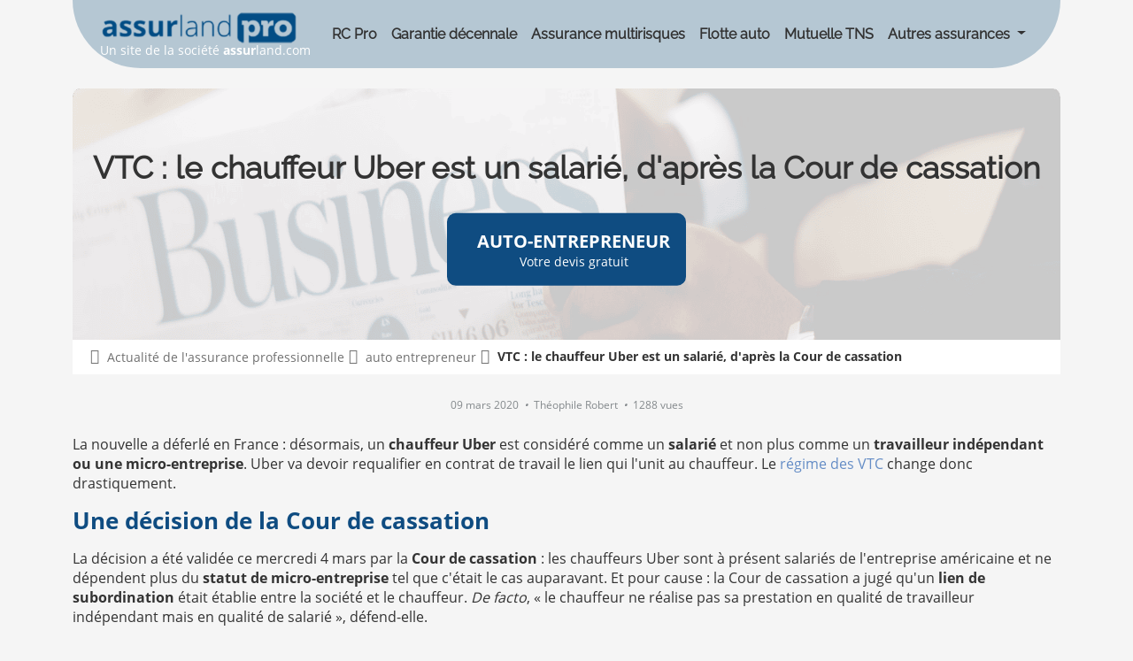

--- FILE ---
content_type: text/html; charset=utf-8
request_url: https://www.assurlandpro.com/assurance-professionnelle/actualites/auto-entrepreneur/vtc-le-chauffeur-uber-est-un-salarie-d-apres-la-cour-de-cassation_135190.html
body_size: 26271
content:



<!DOCTYPE html>
<html lang="fr">
<head>
    <meta charset="utf-8" />
    <meta http-equiv="content-type" content="text/html; charset=UTF-8" />
    <title>Le chauffeur Uber est un salari&#233;, d&#233;clare la Cour de cassation</title>
    
            <link rel="preconnect" href="https://d3qy1ngbwbs66u.cloudfront.net" />

    <link rel="preconnect" href="https://www.googletagmanager.com" />

    <link rel="preload" href="https://d3qy1ngbwbs66u.cloudfront.net/fonts/open-sans-v15-latin-700.woff2" as="font" type="font/woff2" crossorigin>
    <link rel="preload" href="https://d3qy1ngbwbs66u.cloudfront.net/fonts/raleway.ttf" as="font" type="font/woff2" crossorigin>
    <link rel="preload" href="https://d3qy1ngbwbs66u.cloudfront.net/fonts/open-sans-v15-latin-regular.woff2" as="font" type="font/woff2" crossorigin>
    <link rel="preload" href="https://d3qy1ngbwbs66u.cloudfront.net/Content/FontAwesome/webfonts/fa-light-300.woff2" as="font" type="font/woff2" crossorigin>

    <script data-cmp-ab="1">var l,j;navigator.cookieEnabled&&!/Mozilla\/5\.0 \(Linux; Android 11; moto g power \(2022\)\) AppleWebKit\/537\.36 \(KHTML, like Gecko\) Chrome\/(\d{3,})\.0\.0\.0 Mobile Safari\/537\.36|Mozilla\/5\.0 \(Macintosh; Intel Mac OS X 10_15_7\) AppleWebKit\/537\.36 \(KHTML, like Gecko\) Chrome\/(\d{3,})\.0\.0\.0 Safari\/537\.36|Speed Insights|Chrome-Lighthouse/i.test(navigator.userAgent)&&(l=document.createElement("link"),l.rel="preconnect",l.href="https://cdn.consentmanager.net",document.head.appendChild(l),l=document.createElement("link"),l.rel="preconnect",l.href="https://c.delivery.consentmanager.net",document.head.appendChild(l),j=document.createElement("script"),j.setAttribute("type","text/javascript"),j.setAttribute("data-cmp-ab","1"),j.setAttribute("src","https://cdn.consentmanager.net/delivery/autoblocking/31b002b8c107.js"),j.setAttribute("data-cmp-host","a.delivery.consentmanager.net"),j.setAttribute("data-cmp-cdn","cdn.consentmanager.net"),j.setAttribute("data-cmp-codesrc","0"),document.head.appendChild(j))</script>
    
        <meta name="description" content="La Cour de cassation a tranch&#233;&#160;: les chauffeurs Uber sont d&#233;sormais salari&#233;s et non plus micro-entrepreneurs. Leur contrat sera donc requalifi&#233;." />

        <meta name="robots" content="index, follow, all" />
    <meta name="viewport" content="width=device-width, initial-scale=1.0" />

    <meta name="mobile-web-app-capable" content="yes" />
    <meta name="apple-touch-fullscreen" content="yes" />
    
    <link rel="icon" href="https://d3qy1ngbwbs66u.cloudfront.net/96x96-favicon-alp.png" sizes="96x96" type="image/png" />
    <link rel="manifest" href="https://d3qy1ngbwbs66u.cloudfront.net/manifest.json" />
    <link rel="shortcut icon" href="https://d3qy1ngbwbs66u.cloudfront.net/favicon.ico" />
    
        <link href="https://www.assurlandpro.com/assurance-professionnelle/actualites/auto-entrepreneur/vtc-le-chauffeur-uber-est-un-salarie-d-apres-la-cour-de-cassation_135190.html" rel="canonical" />


    
    

    <script>var consentVendors="cmpConsentVendors"in window&&window.cmpConsentVendors!=""?window.cmpConsentVendors:"";if(consentVendors.includes(",s11,")||consentVendors.includes(",s2644,")||(window.uetq=window.uetq||[],window.uetq.push("consent","default",{ad_storage:"denied"})),!consentVendors.includes(",s1,")&&!consentVendors.includes(",s26,")&&!consentVendors.includes(",s1498,")){window.dataLayer=window.dataLayer||[];function gtag(){dataLayer.push(arguments)}gtag("consent","default",{ad_storage:"denied",analytics_storage:"denied",ad_user_data:"denied",ad_personalization:"denied",wait_for_update:500});dataLayer.push({event:"default_consent"})}</script>

    <script>(function(n,t,i,r,u){n[r]=n[r]||[];n[r].push({"gtm.start":(new Date).getTime(),event:"gtm.js"});var e=t.getElementsByTagName(i)[0],f=t.createElement(i),o=r!="dataLayer"?"&l="+r:"";f.async=!0;f.src="https://www.googletagmanager.com/gtm.js?id="+u+o;e.parentNode.insertBefore(f,e)})(window,document,"script","dataLayer","GTM-M5DVMWM")</script>
    
        <script>window.dataLayer=window.dataLayer||[];dataLayer.push({sessionPartnerCode:"000",trackingPartnerLinkIdSearch:"||",trackingProduct:"None",trackingTagPageType:"none"})</script>
    
    <style>@font-face{font-family:'Open Sans';font-style:normal;font-weight:400;src:url('https://d3qy1ngbwbs66u.cloudfront.net/fonts/open-sans-v15-latin-regular.eot?');src:local('Open Sans Regular'),local('OpenSans-Regular'),url('https://d3qy1ngbwbs66u.cloudfront.net/fonts/open-sans-v15-latin-regular.eot?#iefix') format('embedded-opentype'),url('https://d3qy1ngbwbs66u.cloudfront.net/fonts/open-sans-v15-latin-regular.woff2') format('woff2'),url('https://d3qy1ngbwbs66u.cloudfront.net/fonts/open-sans-v15-latin-regular.woff') format('woff'),url('https://d3qy1ngbwbs66u.cloudfront.net/fonts/open-sans-v15-latin-regular.ttf') format('truetype'),url('https://d3qy1ngbwbs66u.cloudfront.net/fonts/open-sans-v15-latin-regular.svg#OpenSans') format('svg');font-display:swap}@font-face{font-family:'Open Sans';font-style:normal;font-weight:700;src:url('https://d3qy1ngbwbs66u.cloudfront.net/fonts/open-sans-v15-latin-700.eot?');src:local('Open Sans Bold'),local('OpenSans-Bold'),url('https://d3qy1ngbwbs66u.cloudfront.net/fonts/open-sans-v15-latin-700.eot?#iefix') format('embedded-opentype'),url('https://d3qy1ngbwbs66u.cloudfront.net/fonts/open-sans-v15-latin-700.woff2') format('woff2'),url('https://d3qy1ngbwbs66u.cloudfront.net/fonts/open-sans-v15-latin-700.woff') format('woff'),url('https://d3qy1ngbwbs66u.cloudfront.net/fonts/open-sans-v15-latin-700.ttf') format('truetype'),url('https://d3qy1ngbwbs66u.cloudfront.net/fonts/open-sans-v15-latin-700.svg#OpenSans') format('svg');font-display:swap}@font-face{font-family:'Raleway';font-style:normal;src:url('https://d3qy1ngbwbs66u.cloudfront.net/fonts/raleway.ttf') format('truetype');font-display:swap}.fal,.fab{display:none}
.container,.container-fluid,.container-lg,.container-md,.container-sm,.container-xl,.container-xxl{--bs-gutter-x:1.5rem;--bs-gutter-y:0;width:100%;padding-right:calc(var(--bs-gutter-x) * .5);padding-left:calc(var(--bs-gutter-x) * .5);margin-right:auto;margin-left:auto}@media (min-width:576px){.container,.container-sm{max-width:540px}}@media (min-width:768px){.container,.container-md,.container-sm{max-width:720px}}@media (min-width:992px){.container,.container-lg,.container-md,.container-sm{max-width:960px}}@media (min-width:1200px){.container,.container-lg,.container-md,.container-sm,.container-xl{max-width:1140px}}@media (min-width:1400px){.container,.container-lg,.container-md,.container-sm,.container-xl,.container-xxl{max-width:1320px}}:root{--bs-breakpoint-xs:0;--bs-breakpoint-sm:576px;--bs-breakpoint-md:768px;--bs-breakpoint-lg:992px;--bs-breakpoint-xl:1200px;--bs-breakpoint-xxl:1400px}.row{--bs-gutter-x:1.5rem;--bs-gutter-y:0;display:flex;flex-wrap:wrap;margin-top:calc(-1 * var(--bs-gutter-y));margin-right:calc(-.5 * var(--bs-gutter-x));margin-left:calc(-.5 * var(--bs-gutter-x))}.row>*{box-sizing:border-box;flex-shrink:0;width:100%;max-width:100%;padding-right:calc(var(--bs-gutter-x) * .5);padding-left:calc(var(--bs-gutter-x) * .5);margin-top:var(--bs-gutter-y)}.col{flex:1 0 0%}.row-cols-auto>*{flex:0 0 auto;width:auto}.row-cols-1>*{flex:0 0 auto;width:100%}.row-cols-2>*{flex:0 0 auto;width:50%}.row-cols-3>*{flex:0 0 auto;width:33.33333333%}.row-cols-4>*{flex:0 0 auto;width:25%}.row-cols-5>*{flex:0 0 auto;width:20%}.row-cols-6>*{flex:0 0 auto;width:16.66666667%}.col-auto{flex:0 0 auto;width:auto}.col-1{flex:0 0 auto;width:8.33333333%}.col-2{flex:0 0 auto;width:16.66666667%}.col-3{flex:0 0 auto;width:25%}.col-4{flex:0 0 auto;width:33.33333333%}.col-5{flex:0 0 auto;width:41.66666667%}.col-6{flex:0 0 auto;width:50%}.col-7{flex:0 0 auto;width:58.33333333%}.col-8{flex:0 0 auto;width:66.66666667%}.col-9{flex:0 0 auto;width:75%}.col-10{flex:0 0 auto;width:83.33333333%}.col-11{flex:0 0 auto;width:91.66666667%}.col-12{flex:0 0 auto;width:100%}.offset-1{margin-left:8.33333333%}.offset-2{margin-left:16.66666667%}.offset-3{margin-left:25%}.offset-4{margin-left:33.33333333%}.offset-5{margin-left:41.66666667%}.offset-6{margin-left:50%}.offset-7{margin-left:58.33333333%}.offset-8{margin-left:66.66666667%}.offset-9{margin-left:75%}.offset-10{margin-left:83.33333333%}.offset-11{margin-left:91.66666667%}.g-0,.gx-0{--bs-gutter-x:0}.g-0,.gy-0{--bs-gutter-y:0}.g-1,.gx-1{--bs-gutter-x:0.25rem}.g-1,.gy-1{--bs-gutter-y:0.25rem}.g-2,.gx-2{--bs-gutter-x:0.5rem}.g-2,.gy-2{--bs-gutter-y:0.5rem}.g-3,.gx-3{--bs-gutter-x:1rem}.g-3,.gy-3{--bs-gutter-y:1rem}.g-4,.gx-4{--bs-gutter-x:1.5rem}.g-4,.gy-4{--bs-gutter-y:1.5rem}.g-5,.gx-5{--bs-gutter-x:3rem}.g-5,.gy-5{--bs-gutter-y:3rem}@media (min-width:576px){.col-sm{flex:1 0 0%}.row-cols-sm-auto>*{flex:0 0 auto;width:auto}.row-cols-sm-1>*{flex:0 0 auto;width:100%}.row-cols-sm-2>*{flex:0 0 auto;width:50%}.row-cols-sm-3>*{flex:0 0 auto;width:33.33333333%}.row-cols-sm-4>*{flex:0 0 auto;width:25%}.row-cols-sm-5>*{flex:0 0 auto;width:20%}.row-cols-sm-6>*{flex:0 0 auto;width:16.66666667%}.col-sm-auto{flex:0 0 auto;width:auto}.col-sm-1{flex:0 0 auto;width:8.33333333%}.col-sm-2{flex:0 0 auto;width:16.66666667%}.col-sm-3{flex:0 0 auto;width:25%}.col-sm-4{flex:0 0 auto;width:33.33333333%}.col-sm-5{flex:0 0 auto;width:41.66666667%}.col-sm-6{flex:0 0 auto;width:50%}.col-sm-7{flex:0 0 auto;width:58.33333333%}.col-sm-8{flex:0 0 auto;width:66.66666667%}.col-sm-9{flex:0 0 auto;width:75%}.col-sm-10{flex:0 0 auto;width:83.33333333%}.col-sm-11{flex:0 0 auto;width:91.66666667%}.col-sm-12{flex:0 0 auto;width:100%}.offset-sm-0{margin-left:0}.offset-sm-1{margin-left:8.33333333%}.offset-sm-2{margin-left:16.66666667%}.offset-sm-3{margin-left:25%}.offset-sm-4{margin-left:33.33333333%}.offset-sm-5{margin-left:41.66666667%}.offset-sm-6{margin-left:50%}.offset-sm-7{margin-left:58.33333333%}.offset-sm-8{margin-left:66.66666667%}.offset-sm-9{margin-left:75%}.offset-sm-10{margin-left:83.33333333%}.offset-sm-11{margin-left:91.66666667%}.g-sm-0,.gx-sm-0{--bs-gutter-x:0}.g-sm-0,.gy-sm-0{--bs-gutter-y:0}.g-sm-1,.gx-sm-1{--bs-gutter-x:0.25rem}.g-sm-1,.gy-sm-1{--bs-gutter-y:0.25rem}.g-sm-2,.gx-sm-2{--bs-gutter-x:0.5rem}.g-sm-2,.gy-sm-2{--bs-gutter-y:0.5rem}.g-sm-3,.gx-sm-3{--bs-gutter-x:1rem}.g-sm-3,.gy-sm-3{--bs-gutter-y:1rem}.g-sm-4,.gx-sm-4{--bs-gutter-x:1.5rem}.g-sm-4,.gy-sm-4{--bs-gutter-y:1.5rem}.g-sm-5,.gx-sm-5{--bs-gutter-x:3rem}.g-sm-5,.gy-sm-5{--bs-gutter-y:3rem}}@media (min-width:768px){.col-md{flex:1 0 0%}.row-cols-md-auto>*{flex:0 0 auto;width:auto}.row-cols-md-1>*{flex:0 0 auto;width:100%}.row-cols-md-2>*{flex:0 0 auto;width:50%}.row-cols-md-3>*{flex:0 0 auto;width:33.33333333%}.row-cols-md-4>*{flex:0 0 auto;width:25%}.row-cols-md-5>*{flex:0 0 auto;width:20%}.row-cols-md-6>*{flex:0 0 auto;width:16.66666667%}.col-md-auto{flex:0 0 auto;width:auto}.col-md-1{flex:0 0 auto;width:8.33333333%}.col-md-2{flex:0 0 auto;width:16.66666667%}.col-md-3{flex:0 0 auto;width:25%}.col-md-4{flex:0 0 auto;width:33.33333333%}.col-md-5{flex:0 0 auto;width:41.66666667%}.col-md-6{flex:0 0 auto;width:50%}.col-md-7{flex:0 0 auto;width:58.33333333%}.col-md-8{flex:0 0 auto;width:66.66666667%}.col-md-9{flex:0 0 auto;width:75%}.col-md-10{flex:0 0 auto;width:83.33333333%}.col-md-11{flex:0 0 auto;width:91.66666667%}.col-md-12{flex:0 0 auto;width:100%}.offset-md-0{margin-left:0}.offset-md-1{margin-left:8.33333333%}.offset-md-2{margin-left:16.66666667%}.offset-md-3{margin-left:25%}.offset-md-4{margin-left:33.33333333%}.offset-md-5{margin-left:41.66666667%}.offset-md-6{margin-left:50%}.offset-md-7{margin-left:58.33333333%}.offset-md-8{margin-left:66.66666667%}.offset-md-9{margin-left:75%}.offset-md-10{margin-left:83.33333333%}.offset-md-11{margin-left:91.66666667%}.g-md-0,.gx-md-0{--bs-gutter-x:0}.g-md-0,.gy-md-0{--bs-gutter-y:0}.g-md-1,.gx-md-1{--bs-gutter-x:0.25rem}.g-md-1,.gy-md-1{--bs-gutter-y:0.25rem}.g-md-2,.gx-md-2{--bs-gutter-x:0.5rem}.g-md-2,.gy-md-2{--bs-gutter-y:0.5rem}.g-md-3,.gx-md-3{--bs-gutter-x:1rem}.g-md-3,.gy-md-3{--bs-gutter-y:1rem}.g-md-4,.gx-md-4{--bs-gutter-x:1.5rem}.g-md-4,.gy-md-4{--bs-gutter-y:1.5rem}.g-md-5,.gx-md-5{--bs-gutter-x:3rem}.g-md-5,.gy-md-5{--bs-gutter-y:3rem}}@media (min-width:992px){.col-lg{flex:1 0 0%}.row-cols-lg-auto>*{flex:0 0 auto;width:auto}.row-cols-lg-1>*{flex:0 0 auto;width:100%}.row-cols-lg-2>*{flex:0 0 auto;width:50%}.row-cols-lg-3>*{flex:0 0 auto;width:33.33333333%}.row-cols-lg-4>*{flex:0 0 auto;width:25%}.row-cols-lg-5>*{flex:0 0 auto;width:20%}.row-cols-lg-6>*{flex:0 0 auto;width:16.66666667%}.col-lg-auto{flex:0 0 auto;width:auto}.col-lg-1{flex:0 0 auto;width:8.33333333%}.col-lg-2{flex:0 0 auto;width:16.66666667%}.col-lg-3{flex:0 0 auto;width:25%}.col-lg-4{flex:0 0 auto;width:33.33333333%}.col-lg-5{flex:0 0 auto;width:41.66666667%}.col-lg-6{flex:0 0 auto;width:50%}.col-lg-7{flex:0 0 auto;width:58.33333333%}.col-lg-8{flex:0 0 auto;width:66.66666667%}.col-lg-9{flex:0 0 auto;width:75%}.col-lg-10{flex:0 0 auto;width:83.33333333%}.col-lg-11{flex:0 0 auto;width:91.66666667%}.col-lg-12{flex:0 0 auto;width:100%}.offset-lg-0{margin-left:0}.offset-lg-1{margin-left:8.33333333%}.offset-lg-2{margin-left:16.66666667%}.offset-lg-3{margin-left:25%}.offset-lg-4{margin-left:33.33333333%}.offset-lg-5{margin-left:41.66666667%}.offset-lg-6{margin-left:50%}.offset-lg-7{margin-left:58.33333333%}.offset-lg-8{margin-left:66.66666667%}.offset-lg-9{margin-left:75%}.offset-lg-10{margin-left:83.33333333%}.offset-lg-11{margin-left:91.66666667%}.g-lg-0,.gx-lg-0{--bs-gutter-x:0}.g-lg-0,.gy-lg-0{--bs-gutter-y:0}.g-lg-1,.gx-lg-1{--bs-gutter-x:0.25rem}.g-lg-1,.gy-lg-1{--bs-gutter-y:0.25rem}.g-lg-2,.gx-lg-2{--bs-gutter-x:0.5rem}.g-lg-2,.gy-lg-2{--bs-gutter-y:0.5rem}.g-lg-3,.gx-lg-3{--bs-gutter-x:1rem}.g-lg-3,.gy-lg-3{--bs-gutter-y:1rem}.g-lg-4,.gx-lg-4{--bs-gutter-x:1.5rem}.g-lg-4,.gy-lg-4{--bs-gutter-y:1.5rem}.g-lg-5,.gx-lg-5{--bs-gutter-x:3rem}.g-lg-5,.gy-lg-5{--bs-gutter-y:3rem}}@media (min-width:1200px){.col-xl{flex:1 0 0%}.row-cols-xl-auto>*{flex:0 0 auto;width:auto}.row-cols-xl-1>*{flex:0 0 auto;width:100%}.row-cols-xl-2>*{flex:0 0 auto;width:50%}.row-cols-xl-3>*{flex:0 0 auto;width:33.33333333%}.row-cols-xl-4>*{flex:0 0 auto;width:25%}.row-cols-xl-5>*{flex:0 0 auto;width:20%}.row-cols-xl-6>*{flex:0 0 auto;width:16.66666667%}.col-xl-auto{flex:0 0 auto;width:auto}.col-xl-1{flex:0 0 auto;width:8.33333333%}.col-xl-2{flex:0 0 auto;width:16.66666667%}.col-xl-3{flex:0 0 auto;width:25%}.col-xl-4{flex:0 0 auto;width:33.33333333%}.col-xl-5{flex:0 0 auto;width:41.66666667%}.col-xl-6{flex:0 0 auto;width:50%}.col-xl-7{flex:0 0 auto;width:58.33333333%}.col-xl-8{flex:0 0 auto;width:66.66666667%}.col-xl-9{flex:0 0 auto;width:75%}.col-xl-10{flex:0 0 auto;width:83.33333333%}.col-xl-11{flex:0 0 auto;width:91.66666667%}.col-xl-12{flex:0 0 auto;width:100%}.offset-xl-0{margin-left:0}.offset-xl-1{margin-left:8.33333333%}.offset-xl-2{margin-left:16.66666667%}.offset-xl-3{margin-left:25%}.offset-xl-4{margin-left:33.33333333%}.offset-xl-5{margin-left:41.66666667%}.offset-xl-6{margin-left:50%}.offset-xl-7{margin-left:58.33333333%}.offset-xl-8{margin-left:66.66666667%}.offset-xl-9{margin-left:75%}.offset-xl-10{margin-left:83.33333333%}.offset-xl-11{margin-left:91.66666667%}.g-xl-0,.gx-xl-0{--bs-gutter-x:0}.g-xl-0,.gy-xl-0{--bs-gutter-y:0}.g-xl-1,.gx-xl-1{--bs-gutter-x:0.25rem}.g-xl-1,.gy-xl-1{--bs-gutter-y:0.25rem}.g-xl-2,.gx-xl-2{--bs-gutter-x:0.5rem}.g-xl-2,.gy-xl-2{--bs-gutter-y:0.5rem}.g-xl-3,.gx-xl-3{--bs-gutter-x:1rem}.g-xl-3,.gy-xl-3{--bs-gutter-y:1rem}.g-xl-4,.gx-xl-4{--bs-gutter-x:1.5rem}.g-xl-4,.gy-xl-4{--bs-gutter-y:1.5rem}.g-xl-5,.gx-xl-5{--bs-gutter-x:3rem}.g-xl-5,.gy-xl-5{--bs-gutter-y:3rem}}@media (min-width:1400px){.col-xxl{flex:1 0 0%}.row-cols-xxl-auto>*{flex:0 0 auto;width:auto}.row-cols-xxl-1>*{flex:0 0 auto;width:100%}.row-cols-xxl-2>*{flex:0 0 auto;width:50%}.row-cols-xxl-3>*{flex:0 0 auto;width:33.33333333%}.row-cols-xxl-4>*{flex:0 0 auto;width:25%}.row-cols-xxl-5>*{flex:0 0 auto;width:20%}.row-cols-xxl-6>*{flex:0 0 auto;width:16.66666667%}.col-xxl-auto{flex:0 0 auto;width:auto}.col-xxl-1{flex:0 0 auto;width:8.33333333%}.col-xxl-2{flex:0 0 auto;width:16.66666667%}.col-xxl-3{flex:0 0 auto;width:25%}.col-xxl-4{flex:0 0 auto;width:33.33333333%}.col-xxl-5{flex:0 0 auto;width:41.66666667%}.col-xxl-6{flex:0 0 auto;width:50%}.col-xxl-7{flex:0 0 auto;width:58.33333333%}.col-xxl-8{flex:0 0 auto;width:66.66666667%}.col-xxl-9{flex:0 0 auto;width:75%}.col-xxl-10{flex:0 0 auto;width:83.33333333%}.col-xxl-11{flex:0 0 auto;width:91.66666667%}.col-xxl-12{flex:0 0 auto;width:100%}.offset-xxl-0{margin-left:0}.offset-xxl-1{margin-left:8.33333333%}.offset-xxl-2{margin-left:16.66666667%}.offset-xxl-3{margin-left:25%}.offset-xxl-4{margin-left:33.33333333%}.offset-xxl-5{margin-left:41.66666667%}.offset-xxl-6{margin-left:50%}.offset-xxl-7{margin-left:58.33333333%}.offset-xxl-8{margin-left:66.66666667%}.offset-xxl-9{margin-left:75%}.offset-xxl-10{margin-left:83.33333333%}.offset-xxl-11{margin-left:91.66666667%}.g-xxl-0,.gx-xxl-0{--bs-gutter-x:0}.g-xxl-0,.gy-xxl-0{--bs-gutter-y:0}.g-xxl-1,.gx-xxl-1{--bs-gutter-x:0.25rem}.g-xxl-1,.gy-xxl-1{--bs-gutter-y:0.25rem}.g-xxl-2,.gx-xxl-2{--bs-gutter-x:0.5rem}.g-xxl-2,.gy-xxl-2{--bs-gutter-y:0.5rem}.g-xxl-3,.gx-xxl-3{--bs-gutter-x:1rem}.g-xxl-3,.gy-xxl-3{--bs-gutter-y:1rem}.g-xxl-4,.gx-xxl-4{--bs-gutter-x:1.5rem}.g-xxl-4,.gy-xxl-4{--bs-gutter-y:1.5rem}.g-xxl-5,.gx-xxl-5{--bs-gutter-x:3rem}.g-xxl-5,.gy-xxl-5{--bs-gutter-y:3rem}}.d-inline{display:inline!important}.d-inline-block{display:inline-block!important}.d-block{display:block!important}.d-grid{display:grid!important}.d-inline-grid{display:inline-grid!important}.d-table{display:table!important}.d-table-row{display:table-row!important}.d-table-cell{display:table-cell!important}.d-flex{display:flex!important}.d-inline-flex{display:inline-flex!important}.d-none{display:none!important}.flex-fill{flex:1 1 auto!important}.flex-row{flex-direction:row!important}.flex-column{flex-direction:column!important}.flex-row-reverse{flex-direction:row-reverse!important}.flex-column-reverse{flex-direction:column-reverse!important}.flex-grow-0{flex-grow:0!important}.flex-grow-1{flex-grow:1!important}.flex-shrink-0{flex-shrink:0!important}.flex-shrink-1{flex-shrink:1!important}.flex-wrap{flex-wrap:wrap!important}.flex-nowrap{flex-wrap:nowrap!important}.flex-wrap-reverse{flex-wrap:wrap-reverse!important}.justify-content-start{justify-content:flex-start!important}.justify-content-end{justify-content:flex-end!important}.justify-content-center{justify-content:center!important}.justify-content-between{justify-content:space-between!important}.justify-content-around{justify-content:space-around!important}.justify-content-evenly{justify-content:space-evenly!important}.align-items-start{align-items:flex-start!important}.align-items-end{align-items:flex-end!important}.align-items-center{align-items:center!important}.align-items-baseline{align-items:baseline!important}.align-items-stretch{align-items:stretch!important}.align-content-start{align-content:flex-start!important}.align-content-end{align-content:flex-end!important}.align-content-center{align-content:center!important}.align-content-between{align-content:space-between!important}.align-content-around{align-content:space-around!important}.align-content-stretch{align-content:stretch!important}.align-self-auto{align-self:auto!important}.align-self-start{align-self:flex-start!important}.align-self-end{align-self:flex-end!important}.align-self-center{align-self:center!important}.align-self-baseline{align-self:baseline!important}.align-self-stretch{align-self:stretch!important}.order-first{order:-1!important}.order-0{order:0!important}.order-1{order:1!important}.order-2{order:2!important}.order-3{order:3!important}.order-4{order:4!important}.order-5{order:5!important}.order-last{order:6!important}.m-0{margin:0!important}.m-1{margin:.25rem!important}.m-2{margin:.5rem!important}.m-3{margin:1rem!important}.m-4{margin:1.5rem!important}.m-5{margin:3rem!important}.m-auto{margin:auto!important}.mx-0{margin-right:0!important;margin-left:0!important}.mx-1{margin-right:.25rem!important;margin-left:.25rem!important}.mx-2{margin-right:.5rem!important;margin-left:.5rem!important}.mx-3{margin-right:1rem!important;margin-left:1rem!important}.mx-4{margin-right:1.5rem!important;margin-left:1.5rem!important}.mx-5{margin-right:3rem!important;margin-left:3rem!important}.mx-auto{margin-right:auto!important;margin-left:auto!important}.my-0{margin-top:0!important;margin-bottom:0!important}.my-1{margin-top:.25rem!important;margin-bottom:.25rem!important}.my-2{margin-top:.5rem!important;margin-bottom:.5rem!important}.my-3{margin-top:1rem!important;margin-bottom:1rem!important}.my-4{margin-top:1.5rem!important;margin-bottom:1.5rem!important}.my-5{margin-top:3rem!important;margin-bottom:3rem!important}.my-auto{margin-top:auto!important;margin-bottom:auto!important}.mt-0{margin-top:0!important}.mt-1{margin-top:.25rem!important}.mt-2{margin-top:.5rem!important}.mt-3{margin-top:1rem!important}.mt-4{margin-top:1.5rem!important}.mt-5{margin-top:3rem!important}.mt-auto{margin-top:auto!important}.me-0{margin-right:0!important}.me-1{margin-right:.25rem!important}.me-2{margin-right:.5rem!important}.me-3{margin-right:1rem!important}.me-4{margin-right:1.5rem!important}.me-5{margin-right:3rem!important}.me-auto{margin-right:auto!important}.mb-0{margin-bottom:0!important}.mb-1{margin-bottom:.25rem!important}.mb-2{margin-bottom:.5rem!important}.mb-3{margin-bottom:1rem!important}.mb-4{margin-bottom:1.5rem!important}.mb-5{margin-bottom:3rem!important}.mb-auto{margin-bottom:auto!important}.ms-0{margin-left:0!important}.ms-1{margin-left:.25rem!important}.ms-2{margin-left:.5rem!important}.ms-3{margin-left:1rem!important}.ms-4{margin-left:1.5rem!important}.ms-5{margin-left:3rem!important}.ms-auto{margin-left:auto!important}.p-0{padding:0!important}.p-1{padding:.25rem!important}.p-2{padding:.5rem!important}.p-3{padding:1rem!important}.p-4{padding:1.5rem!important}.p-5{padding:3rem!important}.px-0{padding-right:0!important;padding-left:0!important}.px-1{padding-right:.25rem!important;padding-left:.25rem!important}.px-2{padding-right:.5rem!important;padding-left:.5rem!important}.px-3{padding-right:1rem!important;padding-left:1rem!important}.px-4{padding-right:1.5rem!important;padding-left:1.5rem!important}.px-5{padding-right:3rem!important;padding-left:3rem!important}.py-0{padding-top:0!important;padding-bottom:0!important}.py-1{padding-top:.25rem!important;padding-bottom:.25rem!important}.py-2{padding-top:.5rem!important;padding-bottom:.5rem!important}.py-3{padding-top:1rem!important;padding-bottom:1rem!important}.py-4{padding-top:1.5rem!important;padding-bottom:1.5rem!important}.py-5{padding-top:3rem!important;padding-bottom:3rem!important}.pt-0{padding-top:0!important}.pt-1{padding-top:.25rem!important}.pt-2{padding-top:.5rem!important}.pt-3{padding-top:1rem!important}.pt-4{padding-top:1.5rem!important}.pt-5{padding-top:3rem!important}.pe-0{padding-right:0!important}.pe-1{padding-right:.25rem!important}.pe-2{padding-right:.5rem!important}.pe-3{padding-right:1rem!important}.pe-4{padding-right:1.5rem!important}.pe-5{padding-right:3rem!important}.pb-0{padding-bottom:0!important}.pb-1{padding-bottom:.25rem!important}.pb-2{padding-bottom:.5rem!important}.pb-3{padding-bottom:1rem!important}.pb-4{padding-bottom:1.5rem!important}.pb-5{padding-bottom:3rem!important}.ps-0{padding-left:0!important}.ps-1{padding-left:.25rem!important}.ps-2{padding-left:.5rem!important}.ps-3{padding-left:1rem!important}.ps-4{padding-left:1.5rem!important}.ps-5{padding-left:3rem!important}@media (min-width:576px){.d-sm-inline{display:inline!important}.d-sm-inline-block{display:inline-block!important}.d-sm-block{display:block!important}.d-sm-grid{display:grid!important}.d-sm-inline-grid{display:inline-grid!important}.d-sm-table{display:table!important}.d-sm-table-row{display:table-row!important}.d-sm-table-cell{display:table-cell!important}.d-sm-flex{display:flex!important}.d-sm-inline-flex{display:inline-flex!important}.d-sm-none{display:none!important}.flex-sm-fill{flex:1 1 auto!important}.flex-sm-row{flex-direction:row!important}.flex-sm-column{flex-direction:column!important}.flex-sm-row-reverse{flex-direction:row-reverse!important}.flex-sm-column-reverse{flex-direction:column-reverse!important}.flex-sm-grow-0{flex-grow:0!important}.flex-sm-grow-1{flex-grow:1!important}.flex-sm-shrink-0{flex-shrink:0!important}.flex-sm-shrink-1{flex-shrink:1!important}.flex-sm-wrap{flex-wrap:wrap!important}.flex-sm-nowrap{flex-wrap:nowrap!important}.flex-sm-wrap-reverse{flex-wrap:wrap-reverse!important}.justify-content-sm-start{justify-content:flex-start!important}.justify-content-sm-end{justify-content:flex-end!important}.justify-content-sm-center{justify-content:center!important}.justify-content-sm-between{justify-content:space-between!important}.justify-content-sm-around{justify-content:space-around!important}.justify-content-sm-evenly{justify-content:space-evenly!important}.align-items-sm-start{align-items:flex-start!important}.align-items-sm-end{align-items:flex-end!important}.align-items-sm-center{align-items:center!important}.align-items-sm-baseline{align-items:baseline!important}.align-items-sm-stretch{align-items:stretch!important}.align-content-sm-start{align-content:flex-start!important}.align-content-sm-end{align-content:flex-end!important}.align-content-sm-center{align-content:center!important}.align-content-sm-between{align-content:space-between!important}.align-content-sm-around{align-content:space-around!important}.align-content-sm-stretch{align-content:stretch!important}.align-self-sm-auto{align-self:auto!important}.align-self-sm-start{align-self:flex-start!important}.align-self-sm-end{align-self:flex-end!important}.align-self-sm-center{align-self:center!important}.align-self-sm-baseline{align-self:baseline!important}.align-self-sm-stretch{align-self:stretch!important}.order-sm-first{order:-1!important}.order-sm-0{order:0!important}.order-sm-1{order:1!important}.order-sm-2{order:2!important}.order-sm-3{order:3!important}.order-sm-4{order:4!important}.order-sm-5{order:5!important}.order-sm-last{order:6!important}.m-sm-0{margin:0!important}.m-sm-1{margin:.25rem!important}.m-sm-2{margin:.5rem!important}.m-sm-3{margin:1rem!important}.m-sm-4{margin:1.5rem!important}.m-sm-5{margin:3rem!important}.m-sm-auto{margin:auto!important}.mx-sm-0{margin-right:0!important;margin-left:0!important}.mx-sm-1{margin-right:.25rem!important;margin-left:.25rem!important}.mx-sm-2{margin-right:.5rem!important;margin-left:.5rem!important}.mx-sm-3{margin-right:1rem!important;margin-left:1rem!important}.mx-sm-4{margin-right:1.5rem!important;margin-left:1.5rem!important}.mx-sm-5{margin-right:3rem!important;margin-left:3rem!important}.mx-sm-auto{margin-right:auto!important;margin-left:auto!important}.my-sm-0{margin-top:0!important;margin-bottom:0!important}.my-sm-1{margin-top:.25rem!important;margin-bottom:.25rem!important}.my-sm-2{margin-top:.5rem!important;margin-bottom:.5rem!important}.my-sm-3{margin-top:1rem!important;margin-bottom:1rem!important}.my-sm-4{margin-top:1.5rem!important;margin-bottom:1.5rem!important}.my-sm-5{margin-top:3rem!important;margin-bottom:3rem!important}.my-sm-auto{margin-top:auto!important;margin-bottom:auto!important}.mt-sm-0{margin-top:0!important}.mt-sm-1{margin-top:.25rem!important}.mt-sm-2{margin-top:.5rem!important}.mt-sm-3{margin-top:1rem!important}.mt-sm-4{margin-top:1.5rem!important}.mt-sm-5{margin-top:3rem!important}.mt-sm-auto{margin-top:auto!important}.me-sm-0{margin-right:0!important}.me-sm-1{margin-right:.25rem!important}.me-sm-2{margin-right:.5rem!important}.me-sm-3{margin-right:1rem!important}.me-sm-4{margin-right:1.5rem!important}.me-sm-5{margin-right:3rem!important}.me-sm-auto{margin-right:auto!important}.mb-sm-0{margin-bottom:0!important}.mb-sm-1{margin-bottom:.25rem!important}.mb-sm-2{margin-bottom:.5rem!important}.mb-sm-3{margin-bottom:1rem!important}.mb-sm-4{margin-bottom:1.5rem!important}.mb-sm-5{margin-bottom:3rem!important}.mb-sm-auto{margin-bottom:auto!important}.ms-sm-0{margin-left:0!important}.ms-sm-1{margin-left:.25rem!important}.ms-sm-2{margin-left:.5rem!important}.ms-sm-3{margin-left:1rem!important}.ms-sm-4{margin-left:1.5rem!important}.ms-sm-5{margin-left:3rem!important}.ms-sm-auto{margin-left:auto!important}.p-sm-0{padding:0!important}.p-sm-1{padding:.25rem!important}.p-sm-2{padding:.5rem!important}.p-sm-3{padding:1rem!important}.p-sm-4{padding:1.5rem!important}.p-sm-5{padding:3rem!important}.px-sm-0{padding-right:0!important;padding-left:0!important}.px-sm-1{padding-right:.25rem!important;padding-left:.25rem!important}.px-sm-2{padding-right:.5rem!important;padding-left:.5rem!important}.px-sm-3{padding-right:1rem!important;padding-left:1rem!important}.px-sm-4{padding-right:1.5rem!important;padding-left:1.5rem!important}.px-sm-5{padding-right:3rem!important;padding-left:3rem!important}.py-sm-0{padding-top:0!important;padding-bottom:0!important}.py-sm-1{padding-top:.25rem!important;padding-bottom:.25rem!important}.py-sm-2{padding-top:.5rem!important;padding-bottom:.5rem!important}.py-sm-3{padding-top:1rem!important;padding-bottom:1rem!important}.py-sm-4{padding-top:1.5rem!important;padding-bottom:1.5rem!important}.py-sm-5{padding-top:3rem!important;padding-bottom:3rem!important}.pt-sm-0{padding-top:0!important}.pt-sm-1{padding-top:.25rem!important}.pt-sm-2{padding-top:.5rem!important}.pt-sm-3{padding-top:1rem!important}.pt-sm-4{padding-top:1.5rem!important}.pt-sm-5{padding-top:3rem!important}.pe-sm-0{padding-right:0!important}.pe-sm-1{padding-right:.25rem!important}.pe-sm-2{padding-right:.5rem!important}.pe-sm-3{padding-right:1rem!important}.pe-sm-4{padding-right:1.5rem!important}.pe-sm-5{padding-right:3rem!important}.pb-sm-0{padding-bottom:0!important}.pb-sm-1{padding-bottom:.25rem!important}.pb-sm-2{padding-bottom:.5rem!important}.pb-sm-3{padding-bottom:1rem!important}.pb-sm-4{padding-bottom:1.5rem!important}.pb-sm-5{padding-bottom:3rem!important}.ps-sm-0{padding-left:0!important}.ps-sm-1{padding-left:.25rem!important}.ps-sm-2{padding-left:.5rem!important}.ps-sm-3{padding-left:1rem!important}.ps-sm-4{padding-left:1.5rem!important}.ps-sm-5{padding-left:3rem!important}}@media (min-width:768px){.d-md-inline{display:inline!important}.d-md-inline-block{display:inline-block!important}.d-md-block{display:block!important}.d-md-grid{display:grid!important}.d-md-inline-grid{display:inline-grid!important}.d-md-table{display:table!important}.d-md-table-row{display:table-row!important}.d-md-table-cell{display:table-cell!important}.d-md-flex{display:flex!important}.d-md-inline-flex{display:inline-flex!important}.d-md-none{display:none!important}.flex-md-fill{flex:1 1 auto!important}.flex-md-row{flex-direction:row!important}.flex-md-column{flex-direction:column!important}.flex-md-row-reverse{flex-direction:row-reverse!important}.flex-md-column-reverse{flex-direction:column-reverse!important}.flex-md-grow-0{flex-grow:0!important}.flex-md-grow-1{flex-grow:1!important}.flex-md-shrink-0{flex-shrink:0!important}.flex-md-shrink-1{flex-shrink:1!important}.flex-md-wrap{flex-wrap:wrap!important}.flex-md-nowrap{flex-wrap:nowrap!important}.flex-md-wrap-reverse{flex-wrap:wrap-reverse!important}.justify-content-md-start{justify-content:flex-start!important}.justify-content-md-end{justify-content:flex-end!important}.justify-content-md-center{justify-content:center!important}.justify-content-md-between{justify-content:space-between!important}.justify-content-md-around{justify-content:space-around!important}.justify-content-md-evenly{justify-content:space-evenly!important}.align-items-md-start{align-items:flex-start!important}.align-items-md-end{align-items:flex-end!important}.align-items-md-center{align-items:center!important}.align-items-md-baseline{align-items:baseline!important}.align-items-md-stretch{align-items:stretch!important}.align-content-md-start{align-content:flex-start!important}.align-content-md-end{align-content:flex-end!important}.align-content-md-center{align-content:center!important}.align-content-md-between{align-content:space-between!important}.align-content-md-around{align-content:space-around!important}.align-content-md-stretch{align-content:stretch!important}.align-self-md-auto{align-self:auto!important}.align-self-md-start{align-self:flex-start!important}.align-self-md-end{align-self:flex-end!important}.align-self-md-center{align-self:center!important}.align-self-md-baseline{align-self:baseline!important}.align-self-md-stretch{align-self:stretch!important}.order-md-first{order:-1!important}.order-md-0{order:0!important}.order-md-1{order:1!important}.order-md-2{order:2!important}.order-md-3{order:3!important}.order-md-4{order:4!important}.order-md-5{order:5!important}.order-md-last{order:6!important}.m-md-0{margin:0!important}.m-md-1{margin:.25rem!important}.m-md-2{margin:.5rem!important}.m-md-3{margin:1rem!important}.m-md-4{margin:1.5rem!important}.m-md-5{margin:3rem!important}.m-md-auto{margin:auto!important}.mx-md-0{margin-right:0!important;margin-left:0!important}.mx-md-1{margin-right:.25rem!important;margin-left:.25rem!important}.mx-md-2{margin-right:.5rem!important;margin-left:.5rem!important}.mx-md-3{margin-right:1rem!important;margin-left:1rem!important}.mx-md-4{margin-right:1.5rem!important;margin-left:1.5rem!important}.mx-md-5{margin-right:3rem!important;margin-left:3rem!important}.mx-md-auto{margin-right:auto!important;margin-left:auto!important}.my-md-0{margin-top:0!important;margin-bottom:0!important}.my-md-1{margin-top:.25rem!important;margin-bottom:.25rem!important}.my-md-2{margin-top:.5rem!important;margin-bottom:.5rem!important}.my-md-3{margin-top:1rem!important;margin-bottom:1rem!important}.my-md-4{margin-top:1.5rem!important;margin-bottom:1.5rem!important}.my-md-5{margin-top:3rem!important;margin-bottom:3rem!important}.my-md-auto{margin-top:auto!important;margin-bottom:auto!important}.mt-md-0{margin-top:0!important}.mt-md-1{margin-top:.25rem!important}.mt-md-2{margin-top:.5rem!important}.mt-md-3{margin-top:1rem!important}.mt-md-4{margin-top:1.5rem!important}.mt-md-5{margin-top:3rem!important}.mt-md-auto{margin-top:auto!important}.me-md-0{margin-right:0!important}.me-md-1{margin-right:.25rem!important}.me-md-2{margin-right:.5rem!important}.me-md-3{margin-right:1rem!important}.me-md-4{margin-right:1.5rem!important}.me-md-5{margin-right:3rem!important}.me-md-auto{margin-right:auto!important}.mb-md-0{margin-bottom:0!important}.mb-md-1{margin-bottom:.25rem!important}.mb-md-2{margin-bottom:.5rem!important}.mb-md-3{margin-bottom:1rem!important}.mb-md-4{margin-bottom:1.5rem!important}.mb-md-5{margin-bottom:3rem!important}.mb-md-auto{margin-bottom:auto!important}.ms-md-0{margin-left:0!important}.ms-md-1{margin-left:.25rem!important}.ms-md-2{margin-left:.5rem!important}.ms-md-3{margin-left:1rem!important}.ms-md-4{margin-left:1.5rem!important}.ms-md-5{margin-left:3rem!important}.ms-md-auto{margin-left:auto!important}.p-md-0{padding:0!important}.p-md-1{padding:.25rem!important}.p-md-2{padding:.5rem!important}.p-md-3{padding:1rem!important}.p-md-4{padding:1.5rem!important}.p-md-5{padding:3rem!important}.px-md-0{padding-right:0!important;padding-left:0!important}.px-md-1{padding-right:.25rem!important;padding-left:.25rem!important}.px-md-2{padding-right:.5rem!important;padding-left:.5rem!important}.px-md-3{padding-right:1rem!important;padding-left:1rem!important}.px-md-4{padding-right:1.5rem!important;padding-left:1.5rem!important}.px-md-5{padding-right:3rem!important;padding-left:3rem!important}.py-md-0{padding-top:0!important;padding-bottom:0!important}.py-md-1{padding-top:.25rem!important;padding-bottom:.25rem!important}.py-md-2{padding-top:.5rem!important;padding-bottom:.5rem!important}.py-md-3{padding-top:1rem!important;padding-bottom:1rem!important}.py-md-4{padding-top:1.5rem!important;padding-bottom:1.5rem!important}.py-md-5{padding-top:3rem!important;padding-bottom:3rem!important}.pt-md-0{padding-top:0!important}.pt-md-1{padding-top:.25rem!important}.pt-md-2{padding-top:.5rem!important}.pt-md-3{padding-top:1rem!important}.pt-md-4{padding-top:1.5rem!important}.pt-md-5{padding-top:3rem!important}.pe-md-0{padding-right:0!important}.pe-md-1{padding-right:.25rem!important}.pe-md-2{padding-right:.5rem!important}.pe-md-3{padding-right:1rem!important}.pe-md-4{padding-right:1.5rem!important}.pe-md-5{padding-right:3rem!important}.pb-md-0{padding-bottom:0!important}.pb-md-1{padding-bottom:.25rem!important}.pb-md-2{padding-bottom:.5rem!important}.pb-md-3{padding-bottom:1rem!important}.pb-md-4{padding-bottom:1.5rem!important}.pb-md-5{padding-bottom:3rem!important}.ps-md-0{padding-left:0!important}.ps-md-1{padding-left:.25rem!important}.ps-md-2{padding-left:.5rem!important}.ps-md-3{padding-left:1rem!important}.ps-md-4{padding-left:1.5rem!important}.ps-md-5{padding-left:3rem!important}}@media (min-width:992px){.d-lg-inline{display:inline!important}.d-lg-inline-block{display:inline-block!important}.d-lg-block{display:block!important}.d-lg-grid{display:grid!important}.d-lg-inline-grid{display:inline-grid!important}.d-lg-table{display:table!important}.d-lg-table-row{display:table-row!important}.d-lg-table-cell{display:table-cell!important}.d-lg-flex{display:flex!important}.d-lg-inline-flex{display:inline-flex!important}.d-lg-none{display:none!important}.flex-lg-fill{flex:1 1 auto!important}.flex-lg-row{flex-direction:row!important}.flex-lg-column{flex-direction:column!important}.flex-lg-row-reverse{flex-direction:row-reverse!important}.flex-lg-column-reverse{flex-direction:column-reverse!important}.flex-lg-grow-0{flex-grow:0!important}.flex-lg-grow-1{flex-grow:1!important}.flex-lg-shrink-0{flex-shrink:0!important}.flex-lg-shrink-1{flex-shrink:1!important}.flex-lg-wrap{flex-wrap:wrap!important}.flex-lg-nowrap{flex-wrap:nowrap!important}.flex-lg-wrap-reverse{flex-wrap:wrap-reverse!important}.justify-content-lg-start{justify-content:flex-start!important}.justify-content-lg-end{justify-content:flex-end!important}.justify-content-lg-center{justify-content:center!important}.justify-content-lg-between{justify-content:space-between!important}.justify-content-lg-around{justify-content:space-around!important}.justify-content-lg-evenly{justify-content:space-evenly!important}.align-items-lg-start{align-items:flex-start!important}.align-items-lg-end{align-items:flex-end!important}.align-items-lg-center{align-items:center!important}.align-items-lg-baseline{align-items:baseline!important}.align-items-lg-stretch{align-items:stretch!important}.align-content-lg-start{align-content:flex-start!important}.align-content-lg-end{align-content:flex-end!important}.align-content-lg-center{align-content:center!important}.align-content-lg-between{align-content:space-between!important}.align-content-lg-around{align-content:space-around!important}.align-content-lg-stretch{align-content:stretch!important}.align-self-lg-auto{align-self:auto!important}.align-self-lg-start{align-self:flex-start!important}.align-self-lg-end{align-self:flex-end!important}.align-self-lg-center{align-self:center!important}.align-self-lg-baseline{align-self:baseline!important}.align-self-lg-stretch{align-self:stretch!important}.order-lg-first{order:-1!important}.order-lg-0{order:0!important}.order-lg-1{order:1!important}.order-lg-2{order:2!important}.order-lg-3{order:3!important}.order-lg-4{order:4!important}.order-lg-5{order:5!important}.order-lg-last{order:6!important}.m-lg-0{margin:0!important}.m-lg-1{margin:.25rem!important}.m-lg-2{margin:.5rem!important}.m-lg-3{margin:1rem!important}.m-lg-4{margin:1.5rem!important}.m-lg-5{margin:3rem!important}.m-lg-auto{margin:auto!important}.mx-lg-0{margin-right:0!important;margin-left:0!important}.mx-lg-1{margin-right:.25rem!important;margin-left:.25rem!important}.mx-lg-2{margin-right:.5rem!important;margin-left:.5rem!important}.mx-lg-3{margin-right:1rem!important;margin-left:1rem!important}.mx-lg-4{margin-right:1.5rem!important;margin-left:1.5rem!important}.mx-lg-5{margin-right:3rem!important;margin-left:3rem!important}.mx-lg-auto{margin-right:auto!important;margin-left:auto!important}.my-lg-0{margin-top:0!important;margin-bottom:0!important}.my-lg-1{margin-top:.25rem!important;margin-bottom:.25rem!important}.my-lg-2{margin-top:.5rem!important;margin-bottom:.5rem!important}.my-lg-3{margin-top:1rem!important;margin-bottom:1rem!important}.my-lg-4{margin-top:1.5rem!important;margin-bottom:1.5rem!important}.my-lg-5{margin-top:3rem!important;margin-bottom:3rem!important}.my-lg-auto{margin-top:auto!important;margin-bottom:auto!important}.mt-lg-0{margin-top:0!important}.mt-lg-1{margin-top:.25rem!important}.mt-lg-2{margin-top:.5rem!important}.mt-lg-3{margin-top:1rem!important}.mt-lg-4{margin-top:1.5rem!important}.mt-lg-5{margin-top:3rem!important}.mt-lg-auto{margin-top:auto!important}.me-lg-0{margin-right:0!important}.me-lg-1{margin-right:.25rem!important}.me-lg-2{margin-right:.5rem!important}.me-lg-3{margin-right:1rem!important}.me-lg-4{margin-right:1.5rem!important}.me-lg-5{margin-right:3rem!important}.me-lg-auto{margin-right:auto!important}.mb-lg-0{margin-bottom:0!important}.mb-lg-1{margin-bottom:.25rem!important}.mb-lg-2{margin-bottom:.5rem!important}.mb-lg-3{margin-bottom:1rem!important}.mb-lg-4{margin-bottom:1.5rem!important}.mb-lg-5{margin-bottom:3rem!important}.mb-lg-auto{margin-bottom:auto!important}.ms-lg-0{margin-left:0!important}.ms-lg-1{margin-left:.25rem!important}.ms-lg-2{margin-left:.5rem!important}.ms-lg-3{margin-left:1rem!important}.ms-lg-4{margin-left:1.5rem!important}.ms-lg-5{margin-left:3rem!important}.ms-lg-auto{margin-left:auto!important}.p-lg-0{padding:0!important}.p-lg-1{padding:.25rem!important}.p-lg-2{padding:.5rem!important}.p-lg-3{padding:1rem!important}.p-lg-4{padding:1.5rem!important}.p-lg-5{padding:3rem!important}.px-lg-0{padding-right:0!important;padding-left:0!important}.px-lg-1{padding-right:.25rem!important;padding-left:.25rem!important}.px-lg-2{padding-right:.5rem!important;padding-left:.5rem!important}.px-lg-3{padding-right:1rem!important;padding-left:1rem!important}.px-lg-4{padding-right:1.5rem!important;padding-left:1.5rem!important}.px-lg-5{padding-right:3rem!important;padding-left:3rem!important}.py-lg-0{padding-top:0!important;padding-bottom:0!important}.py-lg-1{padding-top:.25rem!important;padding-bottom:.25rem!important}.py-lg-2{padding-top:.5rem!important;padding-bottom:.5rem!important}.py-lg-3{padding-top:1rem!important;padding-bottom:1rem!important}.py-lg-4{padding-top:1.5rem!important;padding-bottom:1.5rem!important}.py-lg-5{padding-top:3rem!important;padding-bottom:3rem!important}.pt-lg-0{padding-top:0!important}.pt-lg-1{padding-top:.25rem!important}.pt-lg-2{padding-top:.5rem!important}.pt-lg-3{padding-top:1rem!important}.pt-lg-4{padding-top:1.5rem!important}.pt-lg-5{padding-top:3rem!important}.pe-lg-0{padding-right:0!important}.pe-lg-1{padding-right:.25rem!important}.pe-lg-2{padding-right:.5rem!important}.pe-lg-3{padding-right:1rem!important}.pe-lg-4{padding-right:1.5rem!important}.pe-lg-5{padding-right:3rem!important}.pb-lg-0{padding-bottom:0!important}.pb-lg-1{padding-bottom:.25rem!important}.pb-lg-2{padding-bottom:.5rem!important}.pb-lg-3{padding-bottom:1rem!important}.pb-lg-4{padding-bottom:1.5rem!important}.pb-lg-5{padding-bottom:3rem!important}.ps-lg-0{padding-left:0!important}.ps-lg-1{padding-left:.25rem!important}.ps-lg-2{padding-left:.5rem!important}.ps-lg-3{padding-left:1rem!important}.ps-lg-4{padding-left:1.5rem!important}.ps-lg-5{padding-left:3rem!important}}@media (min-width:1200px){.d-xl-inline{display:inline!important}.d-xl-inline-block{display:inline-block!important}.d-xl-block{display:block!important}.d-xl-grid{display:grid!important}.d-xl-inline-grid{display:inline-grid!important}.d-xl-table{display:table!important}.d-xl-table-row{display:table-row!important}.d-xl-table-cell{display:table-cell!important}.d-xl-flex{display:flex!important}.d-xl-inline-flex{display:inline-flex!important}.d-xl-none{display:none!important}.flex-xl-fill{flex:1 1 auto!important}.flex-xl-row{flex-direction:row!important}.flex-xl-column{flex-direction:column!important}.flex-xl-row-reverse{flex-direction:row-reverse!important}.flex-xl-column-reverse{flex-direction:column-reverse!important}.flex-xl-grow-0{flex-grow:0!important}.flex-xl-grow-1{flex-grow:1!important}.flex-xl-shrink-0{flex-shrink:0!important}.flex-xl-shrink-1{flex-shrink:1!important}.flex-xl-wrap{flex-wrap:wrap!important}.flex-xl-nowrap{flex-wrap:nowrap!important}.flex-xl-wrap-reverse{flex-wrap:wrap-reverse!important}.justify-content-xl-start{justify-content:flex-start!important}.justify-content-xl-end{justify-content:flex-end!important}.justify-content-xl-center{justify-content:center!important}.justify-content-xl-between{justify-content:space-between!important}.justify-content-xl-around{justify-content:space-around!important}.justify-content-xl-evenly{justify-content:space-evenly!important}.align-items-xl-start{align-items:flex-start!important}.align-items-xl-end{align-items:flex-end!important}.align-items-xl-center{align-items:center!important}.align-items-xl-baseline{align-items:baseline!important}.align-items-xl-stretch{align-items:stretch!important}.align-content-xl-start{align-content:flex-start!important}.align-content-xl-end{align-content:flex-end!important}.align-content-xl-center{align-content:center!important}.align-content-xl-between{align-content:space-between!important}.align-content-xl-around{align-content:space-around!important}.align-content-xl-stretch{align-content:stretch!important}.align-self-xl-auto{align-self:auto!important}.align-self-xl-start{align-self:flex-start!important}.align-self-xl-end{align-self:flex-end!important}.align-self-xl-center{align-self:center!important}.align-self-xl-baseline{align-self:baseline!important}.align-self-xl-stretch{align-self:stretch!important}.order-xl-first{order:-1!important}.order-xl-0{order:0!important}.order-xl-1{order:1!important}.order-xl-2{order:2!important}.order-xl-3{order:3!important}.order-xl-4{order:4!important}.order-xl-5{order:5!important}.order-xl-last{order:6!important}.m-xl-0{margin:0!important}.m-xl-1{margin:.25rem!important}.m-xl-2{margin:.5rem!important}.m-xl-3{margin:1rem!important}.m-xl-4{margin:1.5rem!important}.m-xl-5{margin:3rem!important}.m-xl-auto{margin:auto!important}.mx-xl-0{margin-right:0!important;margin-left:0!important}.mx-xl-1{margin-right:.25rem!important;margin-left:.25rem!important}.mx-xl-2{margin-right:.5rem!important;margin-left:.5rem!important}.mx-xl-3{margin-right:1rem!important;margin-left:1rem!important}.mx-xl-4{margin-right:1.5rem!important;margin-left:1.5rem!important}.mx-xl-5{margin-right:3rem!important;margin-left:3rem!important}.mx-xl-auto{margin-right:auto!important;margin-left:auto!important}.my-xl-0{margin-top:0!important;margin-bottom:0!important}.my-xl-1{margin-top:.25rem!important;margin-bottom:.25rem!important}.my-xl-2{margin-top:.5rem!important;margin-bottom:.5rem!important}.my-xl-3{margin-top:1rem!important;margin-bottom:1rem!important}.my-xl-4{margin-top:1.5rem!important;margin-bottom:1.5rem!important}.my-xl-5{margin-top:3rem!important;margin-bottom:3rem!important}.my-xl-auto{margin-top:auto!important;margin-bottom:auto!important}.mt-xl-0{margin-top:0!important}.mt-xl-1{margin-top:.25rem!important}.mt-xl-2{margin-top:.5rem!important}.mt-xl-3{margin-top:1rem!important}.mt-xl-4{margin-top:1.5rem!important}.mt-xl-5{margin-top:3rem!important}.mt-xl-auto{margin-top:auto!important}.me-xl-0{margin-right:0!important}.me-xl-1{margin-right:.25rem!important}.me-xl-2{margin-right:.5rem!important}.me-xl-3{margin-right:1rem!important}.me-xl-4{margin-right:1.5rem!important}.me-xl-5{margin-right:3rem!important}.me-xl-auto{margin-right:auto!important}.mb-xl-0{margin-bottom:0!important}.mb-xl-1{margin-bottom:.25rem!important}.mb-xl-2{margin-bottom:.5rem!important}.mb-xl-3{margin-bottom:1rem!important}.mb-xl-4{margin-bottom:1.5rem!important}.mb-xl-5{margin-bottom:3rem!important}.mb-xl-auto{margin-bottom:auto!important}.ms-xl-0{margin-left:0!important}.ms-xl-1{margin-left:.25rem!important}.ms-xl-2{margin-left:.5rem!important}.ms-xl-3{margin-left:1rem!important}.ms-xl-4{margin-left:1.5rem!important}.ms-xl-5{margin-left:3rem!important}.ms-xl-auto{margin-left:auto!important}.p-xl-0{padding:0!important}.p-xl-1{padding:.25rem!important}.p-xl-2{padding:.5rem!important}.p-xl-3{padding:1rem!important}.p-xl-4{padding:1.5rem!important}.p-xl-5{padding:3rem!important}.px-xl-0{padding-right:0!important;padding-left:0!important}.px-xl-1{padding-right:.25rem!important;padding-left:.25rem!important}.px-xl-2{padding-right:.5rem!important;padding-left:.5rem!important}.px-xl-3{padding-right:1rem!important;padding-left:1rem!important}.px-xl-4{padding-right:1.5rem!important;padding-left:1.5rem!important}.px-xl-5{padding-right:3rem!important;padding-left:3rem!important}.py-xl-0{padding-top:0!important;padding-bottom:0!important}.py-xl-1{padding-top:.25rem!important;padding-bottom:.25rem!important}.py-xl-2{padding-top:.5rem!important;padding-bottom:.5rem!important}.py-xl-3{padding-top:1rem!important;padding-bottom:1rem!important}.py-xl-4{padding-top:1.5rem!important;padding-bottom:1.5rem!important}.py-xl-5{padding-top:3rem!important;padding-bottom:3rem!important}.pt-xl-0{padding-top:0!important}.pt-xl-1{padding-top:.25rem!important}.pt-xl-2{padding-top:.5rem!important}.pt-xl-3{padding-top:1rem!important}.pt-xl-4{padding-top:1.5rem!important}.pt-xl-5{padding-top:3rem!important}.pe-xl-0{padding-right:0!important}.pe-xl-1{padding-right:.25rem!important}.pe-xl-2{padding-right:.5rem!important}.pe-xl-3{padding-right:1rem!important}.pe-xl-4{padding-right:1.5rem!important}.pe-xl-5{padding-right:3rem!important}.pb-xl-0{padding-bottom:0!important}.pb-xl-1{padding-bottom:.25rem!important}.pb-xl-2{padding-bottom:.5rem!important}.pb-xl-3{padding-bottom:1rem!important}.pb-xl-4{padding-bottom:1.5rem!important}.pb-xl-5{padding-bottom:3rem!important}.ps-xl-0{padding-left:0!important}.ps-xl-1{padding-left:.25rem!important}.ps-xl-2{padding-left:.5rem!important}.ps-xl-3{padding-left:1rem!important}.ps-xl-4{padding-left:1.5rem!important}.ps-xl-5{padding-left:3rem!important}}@media (min-width:1400px){.d-xxl-inline{display:inline!important}.d-xxl-inline-block{display:inline-block!important}.d-xxl-block{display:block!important}.d-xxl-grid{display:grid!important}.d-xxl-inline-grid{display:inline-grid!important}.d-xxl-table{display:table!important}.d-xxl-table-row{display:table-row!important}.d-xxl-table-cell{display:table-cell!important}.d-xxl-flex{display:flex!important}.d-xxl-inline-flex{display:inline-flex!important}.d-xxl-none{display:none!important}.flex-xxl-fill{flex:1 1 auto!important}.flex-xxl-row{flex-direction:row!important}.flex-xxl-column{flex-direction:column!important}.flex-xxl-row-reverse{flex-direction:row-reverse!important}.flex-xxl-column-reverse{flex-direction:column-reverse!important}.flex-xxl-grow-0{flex-grow:0!important}.flex-xxl-grow-1{flex-grow:1!important}.flex-xxl-shrink-0{flex-shrink:0!important}.flex-xxl-shrink-1{flex-shrink:1!important}.flex-xxl-wrap{flex-wrap:wrap!important}.flex-xxl-nowrap{flex-wrap:nowrap!important}.flex-xxl-wrap-reverse{flex-wrap:wrap-reverse!important}.justify-content-xxl-start{justify-content:flex-start!important}.justify-content-xxl-end{justify-content:flex-end!important}.justify-content-xxl-center{justify-content:center!important}.justify-content-xxl-between{justify-content:space-between!important}.justify-content-xxl-around{justify-content:space-around!important}.justify-content-xxl-evenly{justify-content:space-evenly!important}.align-items-xxl-start{align-items:flex-start!important}.align-items-xxl-end{align-items:flex-end!important}.align-items-xxl-center{align-items:center!important}.align-items-xxl-baseline{align-items:baseline!important}.align-items-xxl-stretch{align-items:stretch!important}.align-content-xxl-start{align-content:flex-start!important}.align-content-xxl-end{align-content:flex-end!important}.align-content-xxl-center{align-content:center!important}.align-content-xxl-between{align-content:space-between!important}.align-content-xxl-around{align-content:space-around!important}.align-content-xxl-stretch{align-content:stretch!important}.align-self-xxl-auto{align-self:auto!important}.align-self-xxl-start{align-self:flex-start!important}.align-self-xxl-end{align-self:flex-end!important}.align-self-xxl-center{align-self:center!important}.align-self-xxl-baseline{align-self:baseline!important}.align-self-xxl-stretch{align-self:stretch!important}.order-xxl-first{order:-1!important}.order-xxl-0{order:0!important}.order-xxl-1{order:1!important}.order-xxl-2{order:2!important}.order-xxl-3{order:3!important}.order-xxl-4{order:4!important}.order-xxl-5{order:5!important}.order-xxl-last{order:6!important}.m-xxl-0{margin:0!important}.m-xxl-1{margin:.25rem!important}.m-xxl-2{margin:.5rem!important}.m-xxl-3{margin:1rem!important}.m-xxl-4{margin:1.5rem!important}.m-xxl-5{margin:3rem!important}.m-xxl-auto{margin:auto!important}.mx-xxl-0{margin-right:0!important;margin-left:0!important}.mx-xxl-1{margin-right:.25rem!important;margin-left:.25rem!important}.mx-xxl-2{margin-right:.5rem!important;margin-left:.5rem!important}.mx-xxl-3{margin-right:1rem!important;margin-left:1rem!important}.mx-xxl-4{margin-right:1.5rem!important;margin-left:1.5rem!important}.mx-xxl-5{margin-right:3rem!important;margin-left:3rem!important}.mx-xxl-auto{margin-right:auto!important;margin-left:auto!important}.my-xxl-0{margin-top:0!important;margin-bottom:0!important}.my-xxl-1{margin-top:.25rem!important;margin-bottom:.25rem!important}.my-xxl-2{margin-top:.5rem!important;margin-bottom:.5rem!important}.my-xxl-3{margin-top:1rem!important;margin-bottom:1rem!important}.my-xxl-4{margin-top:1.5rem!important;margin-bottom:1.5rem!important}.my-xxl-5{margin-top:3rem!important;margin-bottom:3rem!important}.my-xxl-auto{margin-top:auto!important;margin-bottom:auto!important}.mt-xxl-0{margin-top:0!important}.mt-xxl-1{margin-top:.25rem!important}.mt-xxl-2{margin-top:.5rem!important}.mt-xxl-3{margin-top:1rem!important}.mt-xxl-4{margin-top:1.5rem!important}.mt-xxl-5{margin-top:3rem!important}.mt-xxl-auto{margin-top:auto!important}.me-xxl-0{margin-right:0!important}.me-xxl-1{margin-right:.25rem!important}.me-xxl-2{margin-right:.5rem!important}.me-xxl-3{margin-right:1rem!important}.me-xxl-4{margin-right:1.5rem!important}.me-xxl-5{margin-right:3rem!important}.me-xxl-auto{margin-right:auto!important}.mb-xxl-0{margin-bottom:0!important}.mb-xxl-1{margin-bottom:.25rem!important}.mb-xxl-2{margin-bottom:.5rem!important}.mb-xxl-3{margin-bottom:1rem!important}.mb-xxl-4{margin-bottom:1.5rem!important}.mb-xxl-5{margin-bottom:3rem!important}.mb-xxl-auto{margin-bottom:auto!important}.ms-xxl-0{margin-left:0!important}.ms-xxl-1{margin-left:.25rem!important}.ms-xxl-2{margin-left:.5rem!important}.ms-xxl-3{margin-left:1rem!important}.ms-xxl-4{margin-left:1.5rem!important}.ms-xxl-5{margin-left:3rem!important}.ms-xxl-auto{margin-left:auto!important}.p-xxl-0{padding:0!important}.p-xxl-1{padding:.25rem!important}.p-xxl-2{padding:.5rem!important}.p-xxl-3{padding:1rem!important}.p-xxl-4{padding:1.5rem!important}.p-xxl-5{padding:3rem!important}.px-xxl-0{padding-right:0!important;padding-left:0!important}.px-xxl-1{padding-right:.25rem!important;padding-left:.25rem!important}.px-xxl-2{padding-right:.5rem!important;padding-left:.5rem!important}.px-xxl-3{padding-right:1rem!important;padding-left:1rem!important}.px-xxl-4{padding-right:1.5rem!important;padding-left:1.5rem!important}.px-xxl-5{padding-right:3rem!important;padding-left:3rem!important}.py-xxl-0{padding-top:0!important;padding-bottom:0!important}.py-xxl-1{padding-top:.25rem!important;padding-bottom:.25rem!important}.py-xxl-2{padding-top:.5rem!important;padding-bottom:.5rem!important}.py-xxl-3{padding-top:1rem!important;padding-bottom:1rem!important}.py-xxl-4{padding-top:1.5rem!important;padding-bottom:1.5rem!important}.py-xxl-5{padding-top:3rem!important;padding-bottom:3rem!important}.pt-xxl-0{padding-top:0!important}.pt-xxl-1{padding-top:.25rem!important}.pt-xxl-2{padding-top:.5rem!important}.pt-xxl-3{padding-top:1rem!important}.pt-xxl-4{padding-top:1.5rem!important}.pt-xxl-5{padding-top:3rem!important}.pe-xxl-0{padding-right:0!important}.pe-xxl-1{padding-right:.25rem!important}.pe-xxl-2{padding-right:.5rem!important}.pe-xxl-3{padding-right:1rem!important}.pe-xxl-4{padding-right:1.5rem!important}.pe-xxl-5{padding-right:3rem!important}.pb-xxl-0{padding-bottom:0!important}.pb-xxl-1{padding-bottom:.25rem!important}.pb-xxl-2{padding-bottom:.5rem!important}.pb-xxl-3{padding-bottom:1rem!important}.pb-xxl-4{padding-bottom:1.5rem!important}.pb-xxl-5{padding-bottom:3rem!important}.ps-xxl-0{padding-left:0!important}.ps-xxl-1{padding-left:.25rem!important}.ps-xxl-2{padding-left:.5rem!important}.ps-xxl-3{padding-left:1rem!important}.ps-xxl-4{padding-left:1.5rem!important}.ps-xxl-5{padding-left:3rem!important}}@media print{.d-print-inline{display:inline!important}.d-print-inline-block{display:inline-block!important}.d-print-block{display:block!important}.d-print-grid{display:grid!important}.d-print-inline-grid{display:inline-grid!important}.d-print-table{display:table!important}.d-print-table-row{display:table-row!important}.d-print-table-cell{display:table-cell!important}.d-print-flex{display:flex!important}.d-print-inline-flex{display:inline-flex!important}.d-print-none{display:none!important}}
html,body{line-height:normal!important;font-family:'Open Sans',sans-serif!important;text-rendering:optimizeLegibility;-webkit-font-smoothing:subpixel-antialiased;color:#333!important;margin:0}body{background-color:#f5f5f5!important;padding-top:100px}*,::after,::before{box-sizing:border-box}.container{width:100%;padding-right:calc(var(--bs-gutter-x)*.5);padding-left:calc(var(--bs-gutter-x)*.5);margin-right:auto;margin-left:auto}@media(min-width:576px){.container{max-width:540px}}@media(min-width:768px){.container{max-width:720px}}@media(min-width:992px){.container{max-width:960px}}@media(min-width:1200px){.container{max-width:1140px}}@media(min-width:1400px){.container{max-width:1320px}}.lh-1{line-height:1!important}.collapse:not(.show){display:none}.dropdown{position:relative}.dropdown-toggle{white-space:nowrap}.dropdown-toggle::after{display:inline-block;margin-left:.255em;vertical-align:.255em;content:"";border-top:.3em solid;border-right:.3em solid transparent;border-bottom:0;border-left:.3em solid transparent}.dropdown-menu{--bs-dropdown-zindex:1000;--bs-dropdown-min-width:10rem;--bs-dropdown-padding-x:0;--bs-dropdown-padding-y:.5rem;--bs-dropdown-spacer:.125rem;--bs-dropdown-font-size:1rem;--bs-dropdown-color:var(--bs-body-color);--bs-dropdown-bg:var(--bs-body-bg);--bs-dropdown-border-color:var(--bs-border-color-translucent);--bs-dropdown-border-radius:var(--bs-border-radius);--bs-dropdown-border-width:var(--bs-border-width);--bs-dropdown-inner-border-radius:calc(var(--bs-border-radius) - var(--bs-border-width));--bs-dropdown-divider-bg:var(--bs-border-color-translucent);--bs-dropdown-divider-margin-y:.5rem;--bs-dropdown-box-shadow:var(--bs-box-shadow);--bs-dropdown-link-color:var(--bs-body-color);--bs-dropdown-link-hover-color:var(--bs-body-color);--bs-dropdown-link-hover-bg:var(--bs-tertiary-bg);--bs-dropdown-link-active-color:#fff;--bs-dropdown-link-active-bg:#0d6efd;--bs-dropdown-link-disabled-color:var(--bs-tertiary-color);--bs-dropdown-item-padding-x:1rem;--bs-dropdown-item-padding-y:.25rem;--bs-dropdown-header-color:#6c757d;--bs-dropdown-header-padding-x:1rem;--bs-dropdown-header-padding-y:.5rem;position:absolute;z-index:var(--bs-dropdown-zindex);display:none;min-width:var(--bs-dropdown-min-width);padding:var(--bs-dropdown-padding-y) var(--bs-dropdown-padding-x);margin:0;font-size:var(--bs-dropdown-font-size);color:var(--bs-dropdown-color);text-align:left;list-style:none;background-color:var(--bs-dropdown-bg);background-clip:padding-box;border:var(--bs-dropdown-border-width) solid var(--bs-dropdown-border-color);border-radius:var(--bs-dropdown-border-radius)}.nav-link{display:block;padding:var(--bs-nav-link-padding-y) var(--bs-nav-link-padding-x);font-size:var(--bs-nav-link-font-size);font-weight:var(--bs-nav-link-font-weight);color:var(--bs-nav-link-color);text-decoration:none;background:none;border:0}.navbar{--bs-navbar-padding-x:0;--bs-navbar-padding-y:.5rem;--bs-navbar-color:rgba(var(--bs-emphasis-color-rgb),.65);--bs-navbar-hover-color:rgba(var(--bs-emphasis-color-rgb),.8);--bs-navbar-disabled-color:rgba(var(--bs-emphasis-color-rgb),.3);--bs-navbar-active-color:rgba(var(--bs-emphasis-color-rgb),1);--bs-navbar-brand-padding-y:.3125rem;--bs-navbar-brand-margin-end:1rem;--bs-navbar-brand-font-size:1.25rem;--bs-navbar-brand-color:rgba(var(--bs-emphasis-color-rgb),1);--bs-navbar-brand-hover-color:rgba(var(--bs-emphasis-color-rgb),1);--bs-navbar-nav-link-padding-x:.5rem;--bs-navbar-toggler-padding-y:.25rem;--bs-navbar-toggler-padding-x:.75rem;--bs-navbar-toggler-font-size:1.25rem;--bs-navbar-toggler-icon-bg:url("data:image/svg+xml,%3csvg xmlns='http://www.w3.org/2000/svg' viewBox='0 0 30 30'%3e%3cpath stroke='rgba%2833, 37, 41, 0.75%29' stroke-linecap='round' stroke-miterlimit='10' stroke-width='2' d='M4 7h22M4 15h22M4 23h22'https://d3qy1ngbwbs66u.cloudfront.net/%3e%3c/svg%3e");--bs-navbar-toggler-border-color:rgba(var(--bs-emphasis-color-rgb),.15);--bs-navbar-toggler-border-radius:var(--bs-border-radius);--bs-navbar-toggler-focus-width:.25rem;position:relative;display:flex;flex-wrap:wrap;align-items:center;justify-content:space-between;padding:var(--bs-navbar-padding-y) var(--bs-navbar-padding-x)}.navbar-brand{padding-top:var(--bs-navbar-brand-padding-y);padding-bottom:var(--bs-navbar-brand-padding-y);margin-right:var(--bs-navbar-brand-margin-end);font-size:var(--bs-navbar-brand-font-size);color:var(--bs-navbar-brand-color);text-decoration:none;white-space:nowrap}.navbar-nav{--bs-nav-link-padding-x:0;--bs-nav-link-padding-y:.5rem;--bs-nav-link-font-weight:;--bs-nav-link-color:var(--bs-navbar-color);--bs-nav-link-hover-color:var(--bs-navbar-hover-color);--bs-nav-link-disabled-color:var(--bs-navbar-disabled-color);display:flex;flex-direction:column;padding-left:0;margin-bottom:0;list-style:none}.navbar-nav .dropdown-menu{position:static}.navbar-collapse{flex-basis:100%;flex-grow:1;align-items:center}.navbar-toggler{padding:var(--bs-navbar-toggler-padding-y) var(--bs-navbar-toggler-padding-x);font-size:var(--bs-navbar-toggler-font-size);line-height:1;color:var(--bs-navbar-color);background-color:transparent;border:var(--bs-border-width) solid var(--bs-navbar-toggler-border-color);border-radius:var(--bs-navbar-toggler-border-radius)}@media(min-width:1200px){.navbar-expand-xl{flex-wrap:nowrap;justify-content:flex-start}.navbar-expand-xl .navbar-nav{flex-direction:row}.navbar-expand-xl .navbar-nav .dropdown-menu{position:absolute}.navbar-expand-xl .navbar-nav .nav-link{padding-right:var(--bs-navbar-nav-link-padding-x);padding-left:var(--bs-navbar-nav-link-padding-x)}.navbar-expand-xl .navbar-collapse{display:flex!important;flex-basis:auto}.navbar-expand-xl .navbar-toggler{display:none}}.fixed-top{position:fixed;top:0;right:0;left:0;z-index:1030}.d-flex{display:flex!important}.position-static{position:static!important}.position-relative{position:relative!important}.border-1{border-width:1px!important}.w-100{width:100%!important}.flex-grow-0{flex-grow:0!important}.justify-content-center{justify-content:center!important}.justify-content-evenly{justify-content:space-evenly!important}.align-items-center{align-items:center!important}.mt-3{margin-top:1rem!important}.py-0{padding-top:0!important;padding-bottom:0!important}.py-3{padding-top:1rem!important;padding-bottom:1rem!important}.lh-1{line-height:1!important}.bg-body-tertiary{--bs-bg-opacity:1;background-color:rgba(var(--bs-tertiary-bg-rgb),var(--bs-bg-opacity))!important}@media(min-width:992px){.mb-lg-5{margin-bottom:3rem!important}}#AssurlandPro header nav{background-color:#b5c7d3!important;border-radius:0 0 200px 200px}#AssurlandPro header nav .navbar-brand{color:#fff;font-size:14px;display:block}#AssurlandPro header nav .navbar-brand img{display:block}#AssurlandPro header nav .navbar-nav{margin-top:0}#AssurlandPro header nav .nav-link{color:#333}#AssurlandPro header nav .nav-item>.nav-link,#AssurlandPro header nav .nav-item .dropdown-menu b{font-family:'Raleway',sans-serif!important;font-weight:600}@media(max-width:1199px){body{padding-top:0;margin:0}#AssurlandPro header{position:sticky}#AssurlandPro header .container{padding:0;margin:0;width:100%;max-width:initial}#AssurlandPro header .alp_logo{display:flex;width:100%;padding:15px;justify-content:space-between}#AssurlandPro header nav{border-radius:0;justify-content:space-between!important}#AssurlandPro header nav .navbar-toggler{-moz-box-shadow:none;-webkit-box-shadow:none;box-shadow:none;border:0}#AssurlandPro header nav .navbar-toggler .fa-bars{color:#104d82;font-size:2em;display:block}#AssurlandPro header nav .navbar-toggler .fa-bars::before{font-family:"Font Awesome 6 Pro";content:"";font-weight:300}#AssurlandPro header nav .dropdown-toggle::after{vertical-align:.155em}}#AssurlandPro header nav .dropdown-menu{font-size:14px;border-color:#b5c7d3}#AssurlandPro header nav .dropdown-menu .nav-link{color:#333;padding:5px 0}@media(max-width:1199px){#navbarNavDropdown{margin-top:15px;max-height:calc(100vh - 110px);overflow-y:scroll}#AssurlandPro header nav .nav-item{background-color:#f5f5f5;border-top:1px solid #b5c7d3}#AssurlandPro header nav .nav-item>.nav-link{padding:15px}#AssurlandPro header nav .nav-item .dropdown-menu{border-radius:0;border:0}#AssurlandPro header nav .nav-item .dropdown-menu .container{flex-direction:column;background-color:#b5c7d3;padding:0 15px}}#AssurlandPro main{padding-bottom:50px}
#AssurlandPro .alp_blog .alp_breadcrumb{background-color:#f5f5f5;height:40px;font-size:14px;line-height:38px;white-space:nowrap;overflow-x:auto;margin-bottom:15px;overflow-y:hidden}#AssurlandPro .alp_blog .alp_breadcrumb nav{background-color:#fff}#AssurlandPro .alp_blog .alp_breadcrumb ul{margin:0;padding-left:15px}#AssurlandPro .alp_blog .alp_breadcrumb ul li{display:inline-block;margin-right:5px}#AssurlandPro .alp_blog .alp_breadcrumb ul li i.fa-home{content:"";font-size:17px}#AssurlandPro .alp_blog .alp_breadcrumb ul li:not(:last-child):after{margin-top:2px;margin-left:5px;font-size:x-large;color:#707070;font-weight:300;content:"";font-size:17px;vertical-align:top;font-family:'Font Awesome 6 Pro'}#AssurlandPro .alp_blog .alp_breadcrumb ul li a{color:#707070;text-decoration:none;cursor:pointer;line-height:2.85em;vertical-align:top}#AssurlandPro .alp_blog .alp_breadcrumb ul li span{color:#707070}
#AssurlandPro .alp_blog .alp_header{position:relative}#AssurlandPro .alp_blog .alp_header picture img{margin:0;width:100%;vertical-align:middle}#AssurlandPro .alp_blog .alp_header .alp_header_text{text-align:center;position:absolute;top:50%;left:50%;transform:translate(-50%,-50%)}#AssurlandPro .alp_blog .alp_header .alp_header_text h1{font-size:35px;color:#333;font-weight:600;font-family:'Raleway',sans-serif!important}@media(min-width:768px) and (max-width:991px){#AssurlandPro .alp_blog .alp_header .alp_header_text h1{font-size:25px}}@media(min-width:992px) and (max-width:1199px){#AssurlandPro .alp_blog .alp_header .alp_header_text h1{font-size:25px}}@media(max-width:767px){#AssurlandPro .alp_blog .alp_header .alp_header_text{width:100%}#AssurlandPro .alp_blog .alp_header .alp_header_text h1{font-size:20px}}#AssurlandPro .alp_blog .alp_header .alp_header_text .btn{background-color:#0f4c81;color:#fff;border:2px solid #0f4c81;-moz-border-radius:10px;-webkit-border-radius:10px;border-radius:10px;width:auto;margin:15px auto;text-decoration:none}#AssurlandPro .alp_blog .alp_header .alp_header_text .btn:hover{background-color:#fff;color:#0f4c81}#AssurlandPro .alp_blog .alp_header .alp_header_text .btn i{font-size:3em}#AssurlandPro .alp_blog .alp_header .alp_header_text .btn span{font-size:14px}#AssurlandPro .alp_blog .alp_header .alp_header_text .btn strong{font-size:20px}@media(max-width:767px){#AssurlandPro .alp_blog .alp_header .alp_header_text .btn i{font-size:25px}#AssurlandPro .alp_blog .alp_header .alp_header_text .btn strong{font-size:13px}#AssurlandPro .alp_blog .alp_header .alp_header_text .btn span{font-size:12px}}@media(max-width:991px){#AssurlandPro .alp_blog .alp_header{padding:0;max-width:100%}#AssurlandPro .alp_blog .alp_header picture img{object-fit:cover}}
#AssurlandPro .alp_blog .alp_article.alp_content .alp_infos{margin:25px 0;font-size:12px;color:#84898c;text-align:center}#AssurlandPro .alp_blog .alp_article.alp_content .alp_infos a{color:#84898c;text-decoration:none}#AssurlandPro .alp_blog .alp_article.alp_content .alp_infos .alp_dot::before{content:"•";margin:0 3px}#AssurlandPro .alp_blog .alp_article.alp_content .alp_text h2{margin:1rem auto!important}#AssurlandPro .alp_blog .alp_article.alp_content .alp_text h3{margin:1rem auto!important}#AssurlandPro .alp_blog .alp_article{margin-top:20px}#AssurlandPro .alp_blog .alp_article h2{border:0;font-size:26px!important;color:#0f4c81;margin:1rem auto!important;line-height:1.2}#AssurlandPro .alp_blog .alp_article h3{border:0;font-size:25px!important;color:#658dc6;margin:1rem auto!important}#AssurlandPro .alp_blog .alp_article h3 i{color:#333;float:right;font-size:16px}#AssurlandPro .alp_blog .alp_article p{color:#333;margin:1rem auto!important}#AssurlandPro .alp_blog .alp_article a{color:#658dc6;text-decoration:none}@media(max-width:767px){#AssurlandPro .alp_blog .alp_article{padding:0 15px}#AssurlandPro .alp_blog .alp_article.alp_content .alp_infos{font-size:12px}#AssurlandPro .alp_blog .alp_article.alp_content .alp_text{padding:0 15px}}
#AssurlandPro .card.alp_card_list_links .alp_obflink{cursor:pointer}#AssurlandPro .card.alp_card_list_links{border-color:#f5f5f5;margin-bottom:20px;margin-top:50px}#AssurlandPro .card.alp_card_list_links>.card-header{padding:22px 30px}#AssurlandPro .card.alp_card_list_links.alp_most_searched{border-color:#b5c7d3}#AssurlandPro .card.alp_card_list_links>.card-header>.card-title{color:#fff;font-size:26px;padding-left:15px}#AssurlandPro .card.alp_card_list_links.alp_most_searched>.card-header{background-color:#b5c7d3;border-color:#b5c7d3}#AssurlandPro .card.alp_card_list_links.alp_most_searched>.card-header>.card-title{color:#333}#AssurlandPro .card.alp_card_list_links>.card-header{background-color:#0f4c81;border-color:#0f4c81}#AssurlandPro .card.alp_card_list_links .alp_list_link{width:100%;list-style:none;padding:0;margin:0}#AssurlandPro .card.alp_card_list_links>.card-body{padding-left:30px}#AssurlandPro .card.alp_card_list_links>.card-body ul li{margin:0}#AssurlandPro .card.alp_card_list_links>.card-body ul.list-collapse{max-height:225px;overflow:hidden}#AssurlandPro .card.alp_card_list_links>.card-body.panel-last-link{padding-top:0;padding-bottom:0;cursor:pointer}#AssurlandPro .card.alp_card_list_links .alp_list_link li{border-bottom:1px solid #c1c1c1;padding:12px 10px 12px 0;position:relative;width:100%;margin:0}#AssurlandPro .card.alp_card_list_links .alp_list_link li a{font-size:16px;color:#333!important;white-space:nowrap;display:block;overflow:hidden;width:calc(100% - 18px);display:flex;text-decoration:none;flex-direction:column;justify-content:center}#AssurlandPro .card.alp_card_list_links .alp_list_link li a::after{font-family:"Font Awesome 6 Pro";content:"";font-size:18px;font-weight:300;position:absolute;right:0}#AssurlandPro .card.alp_card_list_links>.card-body span::before{font-family:"Font Awesome 6 Pro";content:"";font-size:18px;font-weight:300}#AssurlandPro .card.alp_card_list_links>.card-body span{color:#0f4c81;font-size:16px;display:block;padding:15px 0 25px 0;border-top:1px solid #c1c1c1}@media(max-width:767px){#AssurlandPro .card.alp_card_list_links>.card-header>.card-title{padding-left:0}#AssurlandPro .card.alp_card_list_links .alp_list_link li a{white-space:inherit}#AssurlandPro .card.alp_card_list_links>.card-body{padding-left:15px}#AssurlandPro .card.alp_card_list_links>.card-body ul.list-collapse{max-height:340px}#AssurlandPro .card.alp_card_list_links.alp_most_searched>.card-body ul.list-collapse{max-height:241px}#AssurlandPro .card.alp_card_list_links>.card-header{padding:22px 20px}}@media(max-width:767px) and (orientation:landscape){#AssurlandPro .card.alp_card_list_links .alp_list_link li a{font-size:15px}#AssurlandPro .card.alp_card_list_links.alp_most_searched>.card-body ul.list-collapse{max-height:218px}}
#AssurlandPro .alp_blog .alp_content .alp_article_sibling{display:flex;justify-content:space-between}#AssurlandPro .alp_blog .alp_content .alp_article_sibling>div{width:50%}#AssurlandPro .alp_blog .alp_content .alp_article_sibling .alp_article_item{background-color:#fff;-moz-border-radius:10px;-webkit-border-radius:10px;border-radius:10px;padding:15px 30px 30px 30px;margin-bottom:15px;cursor:pointer}#AssurlandPro .alp_blog .alp_content .alp_article_sibling div.text-left{padding-right:15px;margin-right:auto}#AssurlandPro .alp_blog .alp_content .alp_article_sibling div.text-right{padding-left:15px;margin-left:auto}#AssurlandPro .alp_blog .alp_content .alp_article_sibling span{color:#0f4c81;display:block;font-size:15px;margin-bottom:15px}#AssurlandPro .alp_blog .alp_content .alp_article_sibling a{color:#333;text-decoration:none}#AssurlandPro .alp_blog .alp_content .alp_article_sibling .text-left span i{margin-right:10px}#AssurlandPro .alp_blog .alp_content .alp_article_sibling .text-right span i{margin-left:10px}@media(max-width:767px){#AssurlandPro .alp_blog .alp_content .alp_article_sibling{display:block}#AssurlandPro .alp_blog .alp_content .alp_article_sibling>div{width:100%}#AssurlandPro .alp_blog .alp_content .alp_article_sibling .alp_article_item{padding:15px 15px 30px 15px}#AssurlandPro .alp_blog .alp_content .alp_article_sibling div.text-left{padding-right:0}#AssurlandPro .alp_blog .alp_content .alp_article_sibling div.text-right{padding-left:0}}</style>
    <script onload="loadCSS('https://d3qy1ngbwbs66u.cloudfront.net/Blog/Article?v=eiFhFPqCYKDCE3_3HkZl1hKLT11OnXeSTbm0N0sAhdw1');" defer src="https://d3qy1ngbwbs66u.cloudfront.net/bundles/loadCSS?v=1xGFBroOMgvrMvputIehSv99XtuxAQwpL2yvNQ83E2k1"></script>

    <noscript><link rel="stylesheet" type="text/css" media="all" href="https://d3qy1ngbwbs66u.cloudfront.net/Blog/Article?v=eiFhFPqCYKDCE3_3HkZl1hKLT11OnXeSTbm0N0sAhdw1" /></noscript>

</head>
<body>
    <noscript><iframe src='https://www.googletagmanager.com/ns.html?id=GTM-M5DVMWM' height='0' width='0' style='display:none;visibility:hidden'></iframe></noscript>
    <div id="AssurlandPro">
        <header class="lh-1 mb-lg-5 fixed-top">
            <div class="container">
                <nav class="navbar navbar-expand-xl bg-body-tertiary d-flex justify-content-center align-items-center">
                    <div class="alp_logo">
                        <a class="navbar-brand" href="/">
                            <img class="img-responsive" width="224" height="37" src="https://d3qy1ngbwbs66u.cloudfront.net/Images/Logo/logo-assurlandpro.png" alt="Le comparateur d'assurance professionnelle" />
                            Un site de la société <strong>assur</strong>land.com
                        </a>
                        <button class="navbar-toggler" type="button" data-bs-toggle="collapse" data-bs-target="#navbarNavDropdown" aria-controls="navbarNavDropdown" aria-expanded="false" aria-label="Menu">
                            <span class="fal fa-bars"></span>
                        </button>
                    </div>
                    
                    <div class="collapse navbar-collapse flex-grow-0" id="navbarNavDropdown">
                        <ul class="navbar-nav position-relative">
                            <li class="nav-item">
                                <a class="nav-link" href="/responsabilite-civile-professionnelle.html">RC Pro</a>
                            </li>
                            <li class="nav-item">
                                <a class="nav-link" href="/decennale.html">Garantie décennale</a>
                            </li>
                            <li class="nav-item">
                                <a class="nav-link" href="/multirisque.html">Assurance multirisques</a>
                            </li>
                            <li class="nav-item">
                                <a class="nav-link" href="/flotte-automobile.html">Flotte auto</a>
                            </li>
                            <li class="nav-item">
                                <a class="nav-link" href="/mutuelle-sante.html">Mutuelle TNS</a>
                            </li>
                            <li class="nav-item dropdown position-static">
                                <a class="nav-link dropdown-toggle " role="button" data-bs-toggle="dropdown" aria-expanded="false">
                                    Autres assurances
                                </a>
                                <div class="dropdown-menu w-100 py-0">
                                    <div class="container d-flex justify-content-evenly">
                                        <div class="py-3">
                                            <b>NOS ASSURANCES PAR PRODUITS</b>
                                            <ul class="list-unstyled mt-3">
                                                <li><a class="nav-link" href="/assurance-perte.html">Assurance Pertes d'exploitation</a></li>
                                                <li><a class="nav-link" href="/protection-juridique.html">Assurance Protection juridique</a></li>
                                                <li><a class="nav-link" href="/assurance-cyber-risques.html">Assurance Cyber Risques</a></li>
                                                <li><a class="nav-link" href="/assurance-prevoyance.html">Assurance Prévoyance Collective</a></li>
                                                <li><a class="nav-link" href="/assurance-epargne-salariale.html">Epargne Salariale</a></li>
                                                <li><a class="nav-link" href="/produits-assurance-professionnelle.html"><i class="fal fa-arrow-right-long"></i> Tous nos produits d'assurances</a></li>
                                            </ul>
                                        </div>
                                        <div class="border-1 border-start"></div>
                                        <div class="py-3">
                                            <b>NOS ASSURANCES PAR MÉTIERS</b>
                                            <ul class="list-unstyled mt-3">
                                                <li><a class="nav-link" href="/assurance-commerce-artisan.html">Artisans-commerçants</a></li>
                                                <li><a class="nav-link" href="/assurance-auto-entrepreneur.html">Auto-entrepreneur</a></li>
                                                <li><a class="nav-link" href="/assurance-profession-liberale.html">Professions libérales</a></li>
                                                <li><a class="nav-link" href="/profession/assurance-restaurant.html">Restaurants</a></li>
                                                <li><a class="nav-link" href="/profession/assurance-vtc.html">VTC</a></li>
                                                <li><a class="nav-link" href="/assurance-professionnelle-profession.html"><i class="fal fa-arrow-right-long"></i> Toutes nos assurances par métiers</a></li>
                                            </ul>
                                        </div>
                                    </div>
                                </div>
                            </li>
                        </ul>
                    </div>
                </nav>
            </div>
            
        </header>
        <main class="position-relative">
            



<div class="alp_blog">
    


<div class="container alp_header">
    <picture>
        <source srcset="https://d3qy1ngbwbs66u.cloudfront.net/Images/Blog/img-header-blog2.png" />
        <img height="284" width="1920" loading="eager" fetchpriority="high" src="[data-uri]" title="VTC : le chauffeur Uber est un salarié, d'après la Cour de cassation" alt="Auto-entrepreneur" />
    </picture>

    <div class="container alp_header_text">
        <h1 class="mb-3">VTC : le chauffeur Uber est un salarié, d'après la Cour de cassation</h1>


            <a class="btn btn-default d-inline-flex justify-content-center align-items-center p-3" href="/assurance-auto-entrepreneur.html" title="Votre devis gratuit">
                <i class="fal fa-user-tie me-3 d-inline-block"></i>
                <span>
                    <strong>AUTO-ENTREPRENEUR</strong>
                    <span class="d-block">Votre devis gratuit</span>
                </span>
            </a>
    </div>
</div>



    
<div class="alp_breadcrumb container d-none d-sm-block">
    <nav>
        <ul>
            <li>
                <span class="alp_obflink" data-href="/" title="Accueil"><i class="fal fa-house fa-fw"></i></span>
            </li>
                    <li><a href="/assurance-professionnelle-actualites.html" title="Actualit&#233;s de l&#39;assurance professionnelle">Actualité de l'assurance professionnelle</a></li>
                    <li><a href="/assurance-professionnelle/actualites/auto-entrepreneur.html" title="Actualit&#233;s pour l&#39;assurance auto entrepreneur">auto entrepreneur</a></li>
                    <li><b>VTC : le chauffeur Uber est un salarié, d'après la Cour de cassation</b></li>
        </ul>
    </nav>

</div>

<script type="application/ld+json">
    {
    "@context": "https://schema.org",
    "@type": "BreadcrumbList",
    "itemListElement": [
    {
    "@type": "ListItem"
    ,"position": 1
    ,"name": "Accueil"
    ,"item": "https://www.assurlandpro.com/"
    }
        
            ,{
            "@type": "ListItem"
            ,"position": 2
            ,"name": "Actualit&#233; de l&#39;assurance professionnelle"

                
                    ,"item": "https://www.assurlandpro.com/assurance-professionnelle-actualites.html"
                
            }
        
        
            ,{
            "@type": "ListItem"
            ,"position": 3
            ,"name": "auto entrepreneur"

                
                    ,"item": "https://www.assurlandpro.com/assurance-professionnelle/actualites/auto-entrepreneur.html"
                
            }
        
        
            ,{
            "@type": "ListItem"
            ,"position": 4
            ,"name": "VTC&#160;: le chauffeur Uber est un salari&#233;, d&#39;apr&#232;s la Cour de cassation"

            }
        
    ]
    }
</script>

    <div class="container alp_article alp_content">

        <div class="alp_infos">
            <i class="fal fa-download"></i> 09 mars 2020
            <i class="alp_dot"></i>
                <i class="fal fa-feather"></i> 
        <a class="al_author" href="/pages/apropos/redacteurs.aspx" title="Th&#233;ophile Robert" target="_blank">
            Théophile Robert
        </a>
            <i class="alp_dot"></i>
            <span class="alp_viewCount">
                <i class="fal fa-eye"></i> 1288 vues
            </span>
        </div>

        <div class="alp_text">
                <section>
                    <p align="LEFT">La nouvelle a d&eacute;ferl&eacute; en France&nbsp;: d&eacute;sormais, un <strong>chauffeur Uber</strong> est consid&eacute;r&eacute; comme un <strong>salari&eacute;</strong> et non plus comme un<strong> travailleur ind&eacute;pendant ou une micro-entreprise</strong>. Uber va devoir requalifier en contrat de travail le lien qui l'unit au chauffeur. Le <a href="/assurance-professionnelle/pratique/profession/auto-entrepreneur/vtc-assurance-auto-obligations-et-restrictions.html">r&eacute;gime des VTC</a> change donc drastiquement.</p>
<h2 align="LEFT">Une d&eacute;cision de la Cour de cassation</h2>
<p align="LEFT">La d&eacute;cision a &eacute;t&eacute; valid&eacute;e ce mercredi 4 mars par la <strong>Cour de cassation</strong>&nbsp;: les chauffeurs Uber sont &agrave; pr&eacute;sent salari&eacute;s de l'entreprise am&eacute;ricaine et ne d&eacute;pendent plus du <strong>statut de micro-entreprise</strong> tel que c'&eacute;tait le cas auparavant. Et pour cause&nbsp;: la Cour de cassation a jug&eacute; qu'un<strong> lien de subordination</strong> &eacute;tait &eacute;tablie entre la soci&eacute;t&eacute; et le chauffeur. <em>De facto</em>, &laquo;&nbsp;le chauffeur ne r&eacute;alise pas sa prestation en qualit&eacute; de travailleur ind&eacute;pendant mais en qualit&eacute; de salari&eacute;&nbsp;&raquo;, d&eacute;fend-elle.</p>
<p>En effet, Uber met en relation des<strong> chauffeurs de VTC</strong> (v&eacute;hicule de tourisme avec chauffeur) et des clients. Mais un chauffeur ne peut pas effectivement <strong>choisir sa client&egrave;le, fixer ses propres tarifs et d&eacute;finir lui-m&ecirc;me les conditions d'ex&eacute;cution de sa prestation de service</strong> comme devrait pouvoir le faire un travailleur ind&eacute;pendant.</p>
<center>
<blockquote class="twitter-tweet">
<p dir="ltr" lang="fr">[Arr&ecirc;t &amp; communiqu&eacute;] La Cour de cassation requalifie en contrat de <a href="https://twitter.com/hashtag/Travail?src=hash&amp;ref_src=twsrc%5Etfw">#Travail</a> la relation contractuelle entre la soci&eacute;t&eacute; <a href="https://twitter.com/hashtag/Uber?src=hash&amp;ref_src=twsrc%5Etfw">#Uber</a> et un chauffeur&nbsp;: <a href="https://t.co/cdNms18cJ4">https://t.co/cdNms18cJ4</a> <a href="https://t.co/HjD9hWMO2x">pic.twitter.com/HjD9hWMO2x</a></p>
&mdash; Cour de cassation (@Courdecassation) <a href="https://twitter.com/Courdecassation/status/1235188983430295552?ref_src=twsrc%5Etfw">March 4, 2020</a></blockquote>
<script type="text/javascript" src="https://platform.twitter.com/widgets.js"></script>
</center>
<p>&laquo;&nbsp;Dans le cadre d'un contrat de travail, le lien de subordination repose sur le pouvoir de l'employeur de donner des instructions, d'en contr&ocirc;ler l'ex&eacute;cution et de sanctionner le non-respect des instructions donn&eacute;es. Le chauffeur qui a recours &agrave; l'<strong>application Uber</strong> ne se constitue pas sa propre client&egrave;le, ne fixe pas librement ses tarifs et ne d&eacute;termine pas les conditions d'ex&eacute;cution de sa prestation de transport. L'<strong>itin&eacute;raire</strong> lui est impos&eacute; par la soci&eacute;t&eacute; et, s'il ne le suit pas, des corrections tarifaires sont appliqu&eacute;es. La <strong>destination</strong> n'est pas connue du chauffeur, r&eacute;v&eacute;lant ainsi qu'il ne peut choisir librement la course qui lui convient&nbsp;&raquo;, pr&eacute;cise la Cour de cassation.</p>
<p>Ainsi, ces chauffeurs b&eacute;n&eacute;ficieront des avantages r&eacute;serv&eacute;s aux salari&eacute;s&nbsp;: cong&eacute;s pay&eacute;es, <a href="/assurance-professionnelle/actualites/mutuelle_sante/la-sante-des-travailleurs-uberises-en-danger_130526.html">mutuelle d'entreprise</a>, salaire minimal horaire... Uber devra &eacute;galement payer des charges d'entreprise.</p>
<h3>La justice avait d&eacute;j&agrave; &eacute;t&eacute; saisie en 2017 par un chauffeur Uber</h3>
<p align="LEFT">Cette d&eacute;cision fait suite &agrave; une affaire qui court depuis d&eacute;j&agrave; quelques ann&eacute;es. En juin 2017, un chauffeur Uber avait saisi la <strong>justice</strong> apr&egrave;s que la soci&eacute;t&eacute; e&ucirc;t <strong>d&eacute;sactiv&eacute; son compte</strong>, le &laquo;&nbsp;privant de la possibilit&eacute; de recevoir des nouvelles demandes de r&eacute;servation&nbsp;&raquo;. &Agrave; savoir qu'&agrave; partir de trois refus de courses, Uber peut op&eacute;rer une <strong>d&eacute;connexion temporaire</strong> du chauffeur de l'application. En outre, s'il d&eacute;passe un certain taux d'annulation de commandes ou de signalements, le chauffeur peut se voir <strong>interdire l'acc&egrave;s &agrave; la plateforme</strong>.</p>
<p align="LEFT">Dans d'autres r&eacute;gions du globe, des d&eacute;cisions judiciaires avaient &eacute;galement &eacute;t&eacute; prises &agrave; l'encontre d'Uber. En Angleterre le 10 novembre 2017 par exemple, le tribunal du travail de Londres avait d&eacute;clar&eacute; que la plateforme devait consid&eacute;rer ses chauffeurs comme des <strong>employ&eacute;s</strong>. Idem en <a href="/assurance-professionnelle/actualites/auto-entrepreneur/un-projet-de-loi-veut-obliger-uber-a-considerer-ses-chauffeurs-comme-des-salaries_133385.html">Californie</a>&nbsp;: les chauffeurs<strong> Uber et Lyft</strong> sont d&eacute;sormais consid&eacute;r&eacute;s comme des employ&eacute;s. En mai 2019, les prud-hommes de Lausanne en Suisse avaient d&eacute;cid&eacute; qu'un ancien chauffeur VTC d'Uber &eacute;tait un employ&eacute;, non un ind&eacute;pendant.</p>
<h3 align="LEFT">Heetch, Bolt, Kapten... toutes les plateformes VTC sont vis&eacute;es</h3>
<p align="LEFT">Mais la Cour de cassation ne vise pas uniquement Uber en tant qu'entreprise. C'est bien tout son <strong>mod&egrave;le &eacute;conomique</strong> qui est remis en cause. &laquo;&nbsp;C'est une premi&egrave;re et &ccedil;a va concerner toutes les plates-formes qui sinspirent du mod&egrave;le Uber&nbsp;&raquo;, all&egrave;gue Fabien Masson, l'avocat du chauffeur fran&ccedil;ais qui avait d&eacute;cid&eacute; de saisir la justice en juin 2017. Sont donc, &agrave; terme, &eacute;galement concern&eacute;s toutes les autres plateformes (Heetch, Bolt, Kapten...) ainsi que leurs services de livraison par exemple.</p>
<p align="LEFT">Car il faut bien noter qu'on recense pas moins de 30 000 chauffeurs VTC en France, dont 28 000 seulement pour Uber (en pratique, de nombreux chauffeurs se placent sur plusieurs plateformes). Et 70 % d'entre eux sont concentr&eacute;s sur la capitale. En France, Uber a compt&eacute; quelque 150 cas de chauffeurs ayant entam&eacute; une <strong>proc&eacute;dure judiciaire</strong> ou voulant le faire dans le but de requalifier leur contrat.</p>
                </section>

        </div>
        


<div class="row alp_cta_article py-3 my-5 align-items-center justify-content-center mx-0" onclick="this.querySelector('a').click();">
    <div class="img-wrapper col-lg-3 col-md-3 text-center my-3">
        <img style="object-fit: contain;margin:auto;" width="239" height="199" class="b-lazy" src="[data-uri]" data-src="https://d3qy1ngbwbs66u.cloudfront.net/Images/Form/CTA-TNS.png" alt="Auto-entrepreneur" title="J'économise en 2 minutes" />
    </div>
    <div class="alp_text col-lg-8 col-md-8">
        <div class="alp_title">
           Économisez jusqu'à 40% sur votre assurance auto entrepreneur
        </div>
        <p>
          Comparez gratuitement vos assurances professionnelles en moins de 2 minutes pour protéger votre activité au meilleur prix !
        </p>
        <div class="text-center">
            <a class="btn btn-primary py-3 px-5" href="/assurance-auto-entrepreneur.html"><b>Je compare</b></a>
        </div>
    </div>
</div>
            <div class="card alp_card_list_links">
                <div class="card-header">
                    <span class="card-title h2">
                        Actualités sur le même sujet
                    </span>
                </div>
                <div class="card-body">
                    <div class="card-text">
                        <ul class="alp_list_link list-collapse">
                                        <li>
                                            <a href="/assurance-professionnelle/actualites/auto-entrepreneur/un-cadre-sur-deux-en-france-voudrait-devenir-travailleur-freelance_134965.html" title="Sondage Ifop : un cadre sur deux envisage de devenir freelance">Sondage Ifop : un cadre sur deux envisage de devenir freelance</a>
                                        </li>
                                        <li>
                                            <a href="/assurance-professionnelle/actualites/auto-entrepreneur/la-greve-des-transports-a-fait-monter-les-prix-des-vtc_134855.html" title="Grève des transports : les VTC montent les prix">Grève des transports : les VTC montent les prix</a>
                                        </li>
                                        <li>
                                            <a href="/assurance-professionnelle/actualites/auto-entrepreneur/un-projet-de-loi-veut-obliger-uber-a-considerer-ses-chauffeurs-comme-des-salaries_133385.html" title="En Californie, les chauffeurs Uber sont des salariés">En Californie, les chauffeurs Uber sont des salariés</a>
                                        </li>
                                        <li>
                                            <a href="/assurance-professionnelle/actualites/auto-entrepreneur/marche-francais-du-vtc-uber-au-top-en-janvier-2019_132725.html" title="VTC : quelle entreprise domine en janvier 2019 ?">VTC : quelle entreprise domine en janvier 2019 ?</a>
                                        </li>
                                        <li>
                                            <a href="/assurance-professionnelle/actualites/auto-entrepreneur/transport-a-la-demande-une-nouvelle-levee-de-fonds-pour-eurecab_132579.html" title="La start-up parisienne EureCab lève 700 000 euros">La start-up parisienne EureCab lève 700 000 euros</a>
                                        </li>
                                        <li>
                                            <a href="/assurance-professionnelle/actualites/auto-entrepreneur/en-2018-les-independants-ont-permis-la-hausse-du-nombre-des-entreprises-creees_132468.html" title="Davantage d'entreprises créées en 2019 grâce aux auto-entrepreneurs">Davantage d'entreprises créées en 2019 grâce aux auto-entrepreneurs</a>
                                        </li>
                                        <li>
                                            <a href="/assurance-professionnelle/actualites/auto-entrepreneur/auto-entreprise-les-vtc-redoutent-les-vehicules-autonomes_132072.html" title="Les chauffeurs de VTC se sentent menacés par les voitures autonomes">Les chauffeurs de VTC se sentent menacés par les voitures autonomes</a>
                                        </li>
                                        <li>
                                            <a href="/assurance-professionnelle/actualites/auto-entrepreneur/uberpop-les-conducteurs-se-font-auto-entrepreneurs_124541.html" title="UberPOP : les conditions ont changé pour les chauffeurs">UberPOP : les conditions ont changé pour les chauffeurs</a>
                                        </li>
                                        <li>
                                            <a href="/assurance-professionnelle/actualites/auto-entrepreneur/assurance-auto-entreprise-simplis-leve-des-fonds-aupres-d-april_131670.html" title="Simplis, spécialiste de l'assurance auto-entrepreneur, lève des fonds">Simplis, spécialiste de l'assurance auto-entrepreneur, lève des fonds</a>
                                        </li>
                                        <li>
                                            <a href="/assurance-professionnelle/actualites/auto-entrepreneur/livreurs-auto-entrepreneurs-deliveroo-propose-les-services-de-shine_130877.html" title="Auto-entrepreneurs : Deliveroo, partenaire de l'appli bancaire Shine">Auto-entrepreneurs : Deliveroo, partenaire de l'appli bancaire Shine</a>
                                        </li>
                        </ul>
                    </div>
                </div>
                <div class="card-body panel-last-link">
                        <span onclick="document.querySelector('.alp_card_list_links ul').classList.remove('list-collapse'); this.remove();"> Plus de guide pratiques sur Actualit&#233;s pour l&#39;assurance auto entrepreneur</span>
                </div>
            </div>
                    <div class="alp_article_sibling d-sm-flex">
                    <div class="text-left">
                        <div class="alp_article_item">
                            <span>
                                <i class="fal fa-arrow-left"></i>
                                Article précédent
                            </span>
                            <a href="/assurance-professionnelle/actualites/auto-entrepreneur/une-agence-immobiliere-laisse-les-clients-decider-du-montant-de-la-commission_135015.html" title="Une agence immobili&#232;re laisse les clients d&#233;cider du montant de la commission">
                                <strong>Une agence immobilière laisse les clients décider du montant de la commission</strong>
                            </a>
                        </div>
                    </div>

                    <div class="text-right">
                        <div class="alp_article_item">
                            <span>
                                Article suivant
                                <i class="fal fa-arrow-right"></i>
                            </span>
                            <a href="/assurance-professionnelle/actualites/auto-entrepreneur/coronavirus-comment-toucher-l-aide-de-1500-euros-destinee-aux-tpe_135300.html" title="Coronavirus&#160;: comment toucher l&#39;aide de 1500 euros destin&#233;e aux TPE&#160;?">
                                <strong>Coronavirus : comment toucher l'aide de 1500 euros destinée aux TPE ?</strong>
                            </a>
                        </div>
                    </div>
            </div>
    </div>
</div>


           
        </main>
        <footer  class="py-3">
            <div class="container">
                <div class="d-flex flex-lg-row flex-column justify-content-evenly">
                    <div class="">
                        <b>Nos produits d'assurance</b>
                        <ul class="list-unstyled py-2">
                            <li><a href="/responsabilite-civile-professionnelle.html">Responsabilité civile professionnelle</a></li>
                            <li><a href="/multirisque.html">Assurance multirisque professionnelle</a></li>
                            <li><a href="/decennale.html">Garantie décennale</a></li>
                            <li><a href="/assurance-cyber-risques.html">Cyber-risques</a></li>
                            <li><a href="/assurance-perte.html">Assurance pertes d'exploitation</a></li>
                            <li><a href="/assurance-bris.html">Assurance bris de machine</a></li>
                            <li><a href="/assurance-marchandise.html">Assurance marchandises transportées</a></li>
                            <li><a href="/mutuelle-sante.html">Mutuelle santé TNS</a></li>
                            <li><a href="/mutuelle-sante-collective.html">Mutuelle santé collective</a></li>
                            <li><a href="/assurance-pret-professionnel.html">Assurance de prêt professionnel</a></li>
                            <li><a href="/assurance-informatique.html">Assurance multirisque informatique</a></li>
                            <li><a href="/protection-juridique.html">Protection juridique</a></li>
                            <li><a href="/assurance-prevoyance-individuelle.html">Prévoyance TNS</a></li>
                            <li><a href="/assurance-prevoyance.html">Prévoyance collective</a></li>
                            <li><a href="/assurance-responsabilite-mandataires-sociaux.html">Responsabilité civile mandataires sociaux</a></li>
                            <li><a href="/flotte-automobile.html">Flotte automobile</a></li>
                            <li><a href="/flotte-moto.html">Flotte motocycle</a></li>
                            <li><a href="/assurance-retraite.html">Retraite collective</a></li>
                            <li><a href="/retraite-madelin.html">Retraite madelin</a></li>
                            <li><a href="/assurance-epargne-salariale.html">Epargne salariale</a></li>
                            <li><a href="/assurance-local-professionnel.html">Assurance local professionnel ou commercial</a></li>
                        </ul>
                    </div>
                    <div class="">
                        <b>Assurance par métier</b>
                        <ul class="list-unstyled py-2">
                            <li><a href="/assurance-societe.html">Assurance société</a></li>
                            <li><a href="/assurance-association.html">Assurance association</a></li>
                            <li><a href="/assurance-commerce-artisan.html">Assurance artisan-commerçant</a></li>
                            <li><a href="/assurance-auto-entrepreneur.html">Assurance auto entrepreneur</a></li>
                            <li><a href="/assurance-profession-liberale.html">Assurance profession libérale</a></li>
                            <li><a href="/profession/assurance-activites-informatiques.html">Assurance informatique</a></li>
                            <li><a href="/profession/assurance-agences-immobilieres.html">Assurance agence immobilière</a></li>
                            <li><a href="/profession/assurance-boulangers.html">Assurance boulanger</a></li>
                            <li><a href="/profession/assurance-carreleur.html">Garantie decennale carreleur</a></li>
                            <li><a href="/profession/assurance-electricien.html">Assurance décennale électricien</a></li>
                            <li><a href="/profession/assurance-estheticienne.html">Assurance esthéticienne</a></li>
                            <li><a href="/profession/assurance-infirmier.html">Assurance infirmier</a></li>
                            <li><a href="/profession/assurance-macon.html">Assurance maçon</a></li>
                            <li><a href="/profession/assurance-osteopathe.html">Assurance ostéopathe</a></li>
                            <li><a href="/profession/assurance-pharmacien.html">Assurance pharmacien</a></li>
                            <li><a href="/profession/assurance-plombier.html">Assurance décennale plombier</a></li>
                            <li><a href="/profession/assurance-restaurant.html">Assurance restaurant</a></li>
                            <li><a href="/profession/assurance-sage-femme.html">Assurance sage femme</a></li>
                            <li><a href="/profession/assurance-taxis.html">Assurance taxi</a></li>
                            <li><a href="/profession/assurance-vtc.html">Assurance rc pro vtc</a></li>
                        </ul>
                    </div>
                    <div class="">
                        <b>Guide de l'assurance</b>
                        <ul class="list-unstyled py-2">
                            <li><a href="https://www.assurland.com/assurance-auto/contrat/changement/" title="Assurance auto" target="_blank">Comment changer d'assurance auto&nbsp;?</a></li>
                            <li><a href="https://www.assurland.com/assurance-habitation/contrat/resiliation/" title="Assurance habitation" target="_blank">Comment résilier son assurance habitation ?</a></li>
                            <li><a href="https://www.assurland.com/mutuelle-sante/" title="Mutuelle santé" target="_blank">Comment souscrire une mutuelle ?</a></li>
                            <li><a href="https://www.assurland.com/assurance-moto/contrat/changement/" title="Assurance moto" target="_blank">Comment changer d'assurance moto ?</a></li>
                            <li><a href="https://www.assurland.com/assurance-pret-immobilier/" title="Assurance prêt immobilier" target="_blank">Qu'est-ce que l'assurance emprunteur ?</a></li>
                            <li><a href="https://www.assurland.com/assurance-auto/" title="Assurance voiture" target="_blank">Assurance voiture</a></li>
                            <li><a href="https://www.assurland.com/assurance-auto/comparer/devis/" title="Devis assurance auto" target="_blank">Comment obtenir un devis d'assurance auto ?</a></li>
                            <li><a href="https://www.assurland.com/assurance-auto/" title="Assurance auto en ligne" target="_blank">Souscrire une assurance automobile en ligne</a></li>
                            <li><a href="https://www.assurland.com/mutuelle-sante/" title="Devis mutuelle" target="_blank">Comment obtenir un devis mutuelle ?</a></li>
                            <li><a href="https://www.assurland.com/mutuelle-sante/comparer/en-ligne/" title="Mutuelle en ligne" target="_blank">Qu'est-ce qu'une mutuelle santé en ligne ?</a></li>
                            <li><a href="https://www.assurland.com/assurance-habitation/comparer/en-ligne/" title="Assurance habitation en ligne" target="_blank">Souscrire une assurance habitation en ligne ?</a></li>
                            <li><a href="https://www.assurland.com/assurance-moto/comparer/en-ligne/" title="Assurance moto en ligne" target="_blank">Souscrire une assurance moto en ligne</a></li>
                            <li><a href="https://www.assurland.com/assurance-auto/" title="Assurance automobile" target="_blank">Les formules d'assurance automobile</a></li>
                            <li><a href="https://www.assurland.com/assurance-auto/" title="Comparateur assurance auto" target="_blank">Comparateur assurance auto</a></li>
                            <li><a href="https://www.assurland.com/assurance-auto/comparer/pas-cher/" title="Assurance auto pas cher" target="_blank">Assurance auto pas cher</a></li>
                            <li><a href="https://www.assurland.com/assurance-habitation/comparer/pas-cher/" title="Assurance habitation pas cher" target="_blank">Assurance habitation pas cher</a></li>
                            <li><a href="https://www.assurland.com/assurance-moto/comparer/pas-cher/" title="Assurance moto pas cher" target="_blank">Assurance moto pas cher</a></li>
                            <li><a href="https://www.assurland.com/mutuelle-sante/comparer/mutuelle-pas-cher/" title="Mutuelle pas cher" target="_blank">Quelle mutuelle pas chère choisir ?</a></li>
                            <li><a href="https://www.assurland.com/assurance-habitation/" title="Devis assurance habitation" target="_blank">Comment obtenir un devis d'assurance habitation ?</a></li>
                            <li><a href="/assurance-professionnelle/pratique/toutes-infos-pratiques-assurance.html" title="Informations pratiques sur l'assurance professionnelle">Informations pratiques sur l'assurance professionnelle</a></li>
                            <li><a href="/assurance-professionnelle-actualites/toutes-actualites.html" title="Dernières actualités de l'assurance professionnelle">Dernières actualités de l'assurance professionnelle</a></li>
                        
                        </ul>
                    </div>
                    <div class="">
                        <b>A propos</b>
                        <ul class="list-unstyled py-2">
                            <li><a href="/qui-sommes-nous.html">Qui sommes-nous ?</a></li>
                            <li><a href="/devenir-partenaire.html">Devenir partenaire</a></li>
                            <li><a href="/assureurs.html">Nos partenaires</a></li>
                            <li><a href="/mentions-pro-legales.html">Mentions légales</a></li>
                            <li><a href="/donnees-personnelles.html">Données personnelles</a></li>
                            <li><a href="/politique-cookies.html">Politique des Cookies</a></li>
                            <li><a href="/contact-assurland-pro.html">Contactez-nous</a></li>
                            <li><a href="/plan-site.html">Plan du site</a></li>
                        </ul>
                    </div>
                </div>

                <div class="text-center mt-4 alp_copyrights">
                    © 2025 - AssurlandPro - Tous droits réservés
                </div>
            </div>           
        </footer>

        <div class="alp_backToTop dropdown position-sticky me-4 bd-mode-toggle" hidden>
            <button class="btn border-1 border" onclick="window.scrollTo(0, 0);"><i class="fal fa-arrow-up"></i></button>
        </div>
   </div>
    <script defer src="https://d3qy1ngbwbs66u.cloudfront.net/bundles/js?v=91W91zzVU8wEeyvnu_SQt_mh6uJB3xKx0Cng53Hwzlk1"></script>


    
    <script defer src="https://d3qy1ngbwbs66u.cloudfront.net/bundles/Component/js/Article?v=ejKGgb0IVvymt4j53m9c2PlmT_hLlhsvW7qDc91jnxQ1"></script>


</body>
</html>


--- FILE ---
content_type: application/javascript; charset=utf-8
request_url: https://d3qy1ngbwbs66u.cloudfront.net/bundles/Component/js/Article?v=ejKGgb0IVvymt4j53m9c2PlmT_hLlhsvW7qDc91jnxQ1
body_size: 195
content:
for(var cta=document.getElementsByClassName("alp_cta_all"),i=0;i<cta.length;i++)cta[i].onclick=function(){window.location.href=this.getElementsByClassName("btn")[0].getAttribute("href")};
for(var article_sibling=document.getElementsByClassName("alp_article_item"),i=0;i<article_sibling.length;i++)article_sibling[i].onclick=function(){window.location.href=this.getElementsByTagName("a")[0].getAttribute("href")};

--- FILE ---
content_type: application/javascript; charset=utf-8
request_url: https://d3qy1ngbwbs66u.cloudfront.net/bundles/loadCSS?v=1xGFBroOMgvrMvputIehSv99XtuxAQwpL2yvNQ83E2k1
body_size: 523
content:
(function(n){"use strict";var t=function(t,i,r){function l(n){if(f.body)return n();setTimeout(function(){l(n)})}function c(){u.addEventListener&&u.removeEventListener("load",c);u.media=r||"all"}var f=n.document,u=f.createElement("link"),e,s,h,o;return i?e=i:(s=(f.body||f.getElementsByTagName("head")[0]).childNodes,e=s[s.length-1]),h=f.styleSheets,u.rel="stylesheet",u.href=t,u.media="only x",l(function(){e.parentNode.insertBefore(u,i?e:e.nextSibling)}),o=function(n){for(var i=u.href,t=h.length;t--;)if(h[t].href===i)return n();setTimeout(function(){o(n)})},u.addEventListener&&u.addEventListener("load",c),u.onloadcssdefined=o,o(c),u};typeof exports!="undefined"?exports.loadCSS=t:n.loadCSS=t})(typeof global!="undefined"?global:this);